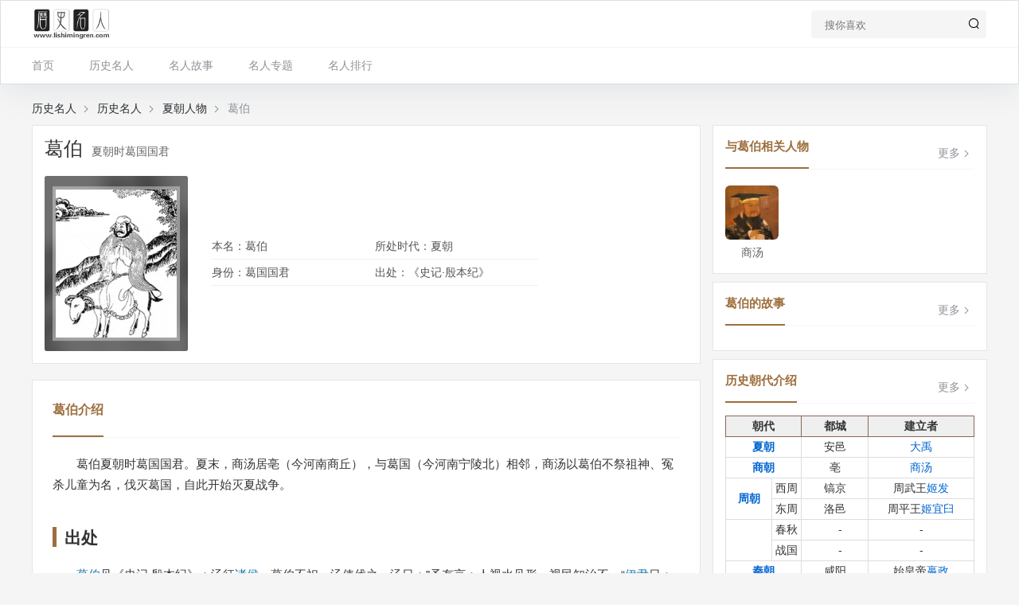

--- FILE ---
content_type: text/html
request_url: https://www.lishimingren.com/all/xiachao/gebo.html
body_size: 8843
content:
<!DOCTYPE html>
<html lang="zh-CN">
	<head>
		<meta charset="UTF-8" />
		<meta name="applicable-device" content="pc">
		<meta http-equiv="X-UA-Compatible" content="IE=edge">
		<meta name="viewport" content="width=device-width, initial-scale=1">
<title>葛国国君葛伯_葛伯简介_夏朝时葛国国君葛伯-历史名人</title>
<meta name="keywords" content="葛伯,葛国国君,葛伯简介,葛伯的资料">
<meta name="description" content="葛伯夏朝时葛国国君。夏末，商汤居亳（今河南商丘），与葛国（今河南宁陵北）相邻，商汤以葛伯不祭祖神、冤杀儿童为名，伐灭葛国，自此开始灭夏战争。">
        <link rel='stylesheet' id='uikit-css'  href='https://www.lishimingren.com/skin/renwu/css/uikit.min.css' type='text/css' media='all' />
<link rel='stylesheet' id='style-css'  href='https://www.lishimingren.com/skin/renwu/css/style.css' type='text/css' media='all' />
<link rel='stylesheet' id='iconfont-css'  href='https://www.lishimingren.com/skin/renwu/css/iconfont.css' type='text/css' media='all' />
<script type='text/javascript' src='https://www.lishimingren.com/skin/renwu/js/jquery.min.js' id='jquery-js'></script>
<script type='text/javascript' src='https://www.lishimingren.com/skin/renwu/js/uikit.min.js' id='uikit-js'></script>
<script type='text/javascript' src='https://www.lishimingren.com/skin/renwu/js/iconfont.js' id='uikit-js'></script>
<script type='text/javascript' src='https://www.lishimingren.com/e/data/js/ajax.js'></script>
<script>
var _hmt = _hmt || [];
(function() {
  var hm = document.createElement("script");
  hm.src = "https://hm.baidu.com/hm.js?92711e19a156172c5e2aa191cb77c27f";
  var s = document.getElementsByTagName("script")[0]; 
  s.parentNode.insertBefore(hm, s);
})();
</script>
<link rel="canonical" href="https://www.lishimingren.com/all/xiachao/gebo.html" />
	</head>
	<body>
		<div id="symao_com">
			<header class="header uk-background-default" uk-sticky>
				<div class="navBar">
					<div class="topNav  uk-container uk-flex uk-flex-middle">
						<a class="logo uk-display-block" href="http://www.lishimingren.com" target="_blank">
							<img src="https://www.lishimingren.com/skin/renwu/picture/logo.png" alt="历史名人"/>
						</a>
                                                <ul class="uk-flex-1 uk-visible@s"></ul>
						<div class="search">
                            <form action="/e/search/index.php" method="post" class="uk-position-relative uk-flex">
                                <input type="text" value="" name="keyboard" id="s" placeholder="搜你喜欢" />
                                <button class="uk-position-center-right"><i class="iconfont icon-sousuo"></i></button>
								<input type="hidden" name="show" value="title,newstext">
			<input type="hidden" name="classid" value="1">
			<input type="hidden" name="tbname" value="news">
                            </form>
						</div>
					</div>
					<div class="nav b-t">
						<ul class="uk-container">
							<li class="current-menu-item"><a href="/" aria-current="page">首页</a></li>

<li><a href="/all/">历史名人</a>
<ul class="sub-menu">
		<li><a href="/all/1_0_0_0.html">上古名人</a></li> <li><a href="/all/2_0_0_0.html">夏朝名人</a></li> <li><a href="/all/3_0_0_0.html">商朝名人</a></li> <li><a href="/all/4_0_0_0.html">周朝名人</a></li> <li><a href="/all/5_0_0_0.html">春秋战国</a></li> <li><a href="/all/6_0_0_0.html">秦朝名人</a></li> <li><a href="/all/7_0_0_0.html">汉朝名人</a></li> <li><a href="/all/8_0_0_0.html">三国名人</a></li> <li><a href="/all/9_0_0_0.html">晋朝名人</a></li> <li><a href="/all/10_0_0_0.html">南北朝代</a></li> <li><a href="/all/11_0_0_0.html">隋朝名人</a></li> <li><a href="/all/12_0_0_0.html">唐朝名人</a></li> <li><a href="/all/13_0_0_0.html">五代十国</a></li> <li><a href="/all/14_0_0_0.html">宋朝名人</a></li> <li><a href="/all/15_0_0_0.html">元朝名人</a></li> <li><a href="/all/16_0_0_0.html">明朝名人</a></li> <li><a href="/all/17_0_0_0.html">清朝名人</a></li> 
 </ul>
</li>
<li><a href="/gushi/">名人故事</a></li>
<li><a href="/special/">名人专题</a></li>
<li><a href="/phb/">名人排行</a></li>
						</ul>
					</div>
				</div>
			</header>
<main class="single">

	<!-- 首页推荐人物 -->
	<section class="uk-container uk-margin-small uk-flex uk-flex-middle uk-margin-top">
	    <div class="crumb uk-text-truncate">
		     <a itemprop="breadcrumb" href="/">历史名人</a> <i class="iconfont icon-arrow-right"></i> <a itemprop="breadcrumb" href="https://www.lishimingren.com/all/">历史名人</a> <i class="iconfont icon-arrow-right"></i> <a itemprop="breadcrumb" href="/all/2_0_0_0.html">夏朝人物</a> <i class="iconfont icon-arrow-right"></i> <span class="current">葛伯</span>		</div>
	</section>
	<section class="uk-container">
		<div class="singleGame uk-grid-small uk-grid" uk-grid>
			<div class="uk-width-1-1 uk-width-1-1@s uk-width-expand@m uk-width-expand@l uk-width-expand@xl">
			    <section class="uk-background-default uk-padding-small">
<h1>葛伯<span> 夏朝时葛国国君</span></h1>
					<header class="singleHead uk-grid-medium uk-grid uk-flex-middle" uk-grid>
<div class="uk-width-1-1 uk-width-1-1@s uk-width-auto@m uk-width-auto@l uk-width-auto@xl">
							<div class="icon b-r-4 uk-cover-container">
				                <img class="bg uk-cover" src="https://img.lishimingren.com/d/file/renwu/xiachao/gebo.gif" alt="葛伯" uk-cover>
				                <i class="uk-overflow-hidden uk-position-center">
				                    <img src="https://img.lishimingren.com/d/file/renwu/xiachao/gebo.gif" alt="葛伯">
				                </i>
				            </div>
						</div>
					
						
						<div class="uk-width-1-1 uk-width-1-1@s uk-width-expand@m uk-width-expand@l uk-width-expand@xl">
							
							<div class="uk-grid-medium uk-grid" uk-grid>
								<div class="layui-col-md9">
<ul class="site-info-list">
                                                        <li>本名：葛伯</li>
                                                        <li>所处时代：夏朝</li>
                                                    
                        
                                                        <li>身份：葛国国君</li>
                                                        <li>出处：《史记·殷本纪》</li>
                                                    </ul></div>
							</div>
						</div>
					</header>
				</section>

				<section class="singleContent uk-background-default uk-margin-top">
					<div class="home-title b-b">
						<span class="uk-text-bold">葛伯介绍</span>
					</div>
				     <p><p>葛伯夏朝时葛国国君。夏末，商汤居亳（今河南商丘），与葛国（今河南宁陵北）相邻，商汤以葛伯不祭祖神、冤杀儿童为名，伐灭葛国，自此开始灭夏战争。</p></p>

					<h2><strong>出处</strong></h2>
<p><a href=https://www.lishimingren.com/all/xiachao/gebo.html target=_blank class=infotextkey>葛伯</a>见《史记.殷本纪》：汤征<a href=https://www.lishimingren.com/all/0_4_0_0.html target=_blank class=infotextkey>诸侯</a>。葛伯不祀。汤使伐之。汤日：&rdquo;予有言：人视水见形，视民知治不。&ldquo;<a href=https://www.lishimingren.com/all/shangchao/yiyin.html target=_blank class=infotextkey>伊尹</a>日：&ldquo;眀哉！言能听，道乃进。郡国子民，为善者皆在王官。免哉免哉！&rdquo;汤日：&rdquo;汝不能敬命，予大罚殛之，无有攸赦。&ldquo;作《汤征》。&nbsp;</p>
<h2><strong>释义</strong></h2>
<p>葛伯 <a href=https://www.lishimingren.com/chaodai/xiachao/ target=_blank class=infotextkey>夏朝</a>时葛国国君。夏末，<a href=https://www.lishimingren.com/all/shangchao/shangtang.html target=_blank class=infotextkey>商汤</a>居亳（今河南商丘），与葛国（今河南宁陵北）相邻，商汤以葛伯不祭祖神、冤杀儿童为名，伐灭葛国，自此开始灭夏战争。</p><div class="single-tags b-t uk-text-truncate">
											</div>
				</section>
<section class="uk-background-default uk-padding-small uk-margin-top">
		<div class="articlepraise bottombd" id="articlepraise">
<div class="tubiao">
<div class="dianzhan">
<a href="JavaScript:makeRequest('https://www.lishimingren.com/e/public/digg?classid=1&id=41&dotop=1&doajax=1&ajaxarea=rate1val','EchoReturnedText','GET','');"><i class="iconfont icon-dianzan"></i>赞 <i id="diggnum" class="addnum getajaxdata"><script src=https://www.lishimingren.com/e/public/ViewClick?classid=1&id=41&down=5></script></i></a>
</div>
<div class="xiajiang c999">
<a href="JavaScript:makeRequest('https://www.lishimingren.com/e/public/digg?classid=1&id=41&dotop=0&doajax=1&ajaxarea=rate2val','EchoReturnedText','GET','');"><i class="iconfont icon-1"></i>踩 <i id="diggdown" class="addnum getajaxdata"><script src=https://www.lishimingren.com/e/public/ViewClick?classid=1&id=41&down=6></script></i></a>
</div>
</div>
</div>
				</section>
<section class="gameGl uk-padding-small uk-background-default uk-margin-top">
	<div class="home-title b-b uk-flex uk-flex-middle">
		<div class="uk-flex-1">
			<span class="uk-text-bold">相关专题</span>
		</div>
		<a class="more uk-text-muted" href="/special/" target="_blank">更多<i class="iconfont icon-arrow-right"></i></a>
	</div>
	<div class="gameGl-list uk-grid-small uk-grid" uk-grid>
 
<div class="uk-width-1-1 uk-width-1-1@s uk-width-1-2@m uk-width-1-2@l uk-width-1-2@xl">
			<div class="uk-grid-collapse uk-grid uk-background-default" uk-grid>
<div class="uk-width-auto">
					<a class="thumb uk-display-block uk-height-1-1 uk-cover-container" href="/diwang/xiachao/" target="_blank">
						<img src="https://img.lishimingren.com/d/file/renwu/diwang/xiachao.jpg" alt="夏朝帝王列表" uk-cover/>
					</a>
				</div>
				<div class="uk-width-expand uk-margin-small-left">
					<a class="uk-display-block uk-text-truncate" href="/diwang/xiachao/" target="_blank">夏朝帝王列表</a>
					<p class="desc uk-text-muted" style="max-height: 42px;overflow: hidden;">夏朝君主于古籍中被称为后、夏后、夏后氏,亦有称之为帝者。自启至桀凡十三代,十六传,历四百七十二年(一说四百三十二年),是为后人所推算。如夏代的开始从夏禹算起，自禹至履癸(桀)，则共十四代、十七王，前后经过了四百余年。...</p>
					</div>
			</div>
		</div>
 
<div class="uk-width-1-1 uk-width-1-1@s uk-width-1-2@m uk-width-1-2@l uk-width-1-2@xl">
			<div class="uk-grid-collapse uk-grid uk-background-default" uk-grid>
<div class="uk-width-auto">
					<a class="thumb uk-display-block uk-height-1-1 uk-cover-container" href="/chaodai/xiachao/" target="_blank">
						<img src="https://img.lishimingren.com/d/file/chaodai/xiachao.jpg" alt="夏朝" uk-cover/>
					</a>
				</div>
				<div class="uk-width-expand uk-margin-small-left">
					<a class="uk-display-block uk-text-truncate" href="/chaodai/xiachao/" target="_blank">夏朝</a>
					<p class="desc uk-text-muted" style="max-height: 42px;overflow: hidden;">按照《史记》等众多古文献记载，夏朝是中国历史上第一个朝代，司马迁的《史记》中有记载，夏朝有万国，所以我们一般认为夏朝是一个部落联盟形式的国家。20世纪末和21世纪初，我国启动了“夏商周断代工程”，最后认定夏代存在470年（即公元前2070年—公元前1600年），历经禹、启、太康、仲康、相、少康、予、槐、芒、泄、不降、扃、廑、孔甲、皋、发、癸（桀）等朝代。...</p>
					</div>
			</div>
		</div>
 
<div class="uk-width-1-1 uk-width-1-1@s uk-width-1-2@m uk-width-1-2@l uk-width-1-2@xl">
			<div class="uk-grid-collapse uk-grid uk-background-default" uk-grid>
<div class="uk-width-auto">
					<a class="thumb uk-display-block uk-height-1-1 uk-cover-container" href="/mingren/henan/" target="_blank">
						<img src="https://img.lishimingren.com/d/file/sheng/henan.jpg" alt="河南历史人物大全" uk-cover/>
					</a>
				</div>
				<div class="uk-width-expand uk-margin-small-left">
					<a class="uk-display-block uk-text-truncate" href="/mingren/henan/" target="_blank">河南历史人物大全</a>
					<p class="desc uk-text-muted" style="max-height: 42px;overflow: hidden;">河南省，简称“豫”，位于中国中部，河南历史悠久，是中华民族和华夏文明的重要发祥地;文化灿烂，人杰地灵、名人辈出，是中国姓氏的重要发源地。...</p>				
				</div>
			</div>
		</div>

			</div>
</section>	
											</div>
			<div class="sidebar uk-width-1-1 uk-width-1-1@s uk-width-auto@m uk-width-auto@l uk-width-auto@xl">
	<div class="theiaStickySidebar">
        <section class="hotGame uk-background-default uk-padding-small">
	
	<div class="home-title b-b uk-flex uk-flex-middle">
		<div class="uk-flex-1">
			<span class="uk-text-bold">与葛伯相关人物</span>
		</div>
		<a class="more uk-text-muted" href="/all/2_0_0_0.html" target="_blank">更多<i class="iconfont icon-arrow-right"></i></a>
	</div>
	<div class="hotGame uk-grid-small uk-grid uk-margin-top" uk-grid>
       <div class="uk-width-1-5 uk-text-center">
        	<a class="icon uk-display-inline-block" href="https://www.lishimingren.com/all/shangchao/shangtang.html" target="_blank">
        		<img src="https://img.lishimingren.com/d/file/renwu/shangchao/shangtang.jpg" alt="商汤" onerror="this.src='/skin/renwu/images/nocover.jpg'" />
        	</a>
        	<a class="uk-display-block uk-text-truncate" href="https://www.lishimingren.com/all/shangchao/shangtang.html" target="_blank">商汤</a>
        </div>   
        	</div>

</section>
<section class="gameCp uk-background-default uk-padding-small uk-margin-small-top">
	<div class="home-title b-b uk-flex uk-flex-middle">
		<div class="uk-flex-1">
			<span class="uk-text-bold">葛伯的故事</span>
		</div>
		<a class="more uk-text-muted" href="/gushi/" target="_blank">更多<i class="iconfont icon-arrow-right"></i></a>
	</div>
	<ul class="gameCp-list b-l">
		
		
			</ul>
</section>
<section class="gameCp uk-background-default uk-padding-small uk-margin-small-top">
	<div class="home-title b-b uk-flex uk-flex-middle">
		<div class="uk-flex-1">
			<span class="uk-text-bold">历史朝代介绍</span>
		</div>
		<a class="more uk-text-muted" href="https://www.lishimingren.com/chaodai/" target="_blank">更多<i class="iconfont icon-arrow-right"></i></a>
	</div>
    <div class="home-chaodai">
<table border="1" bordercolor="#cccccc" cellpadding="2" cellspacing="1" style="text-align: center; margin-top: 15px; ">
	<tbody>
		<tr bgcolor="#efefef">
			<th colspan="3">朝代</th>
			<th>都城</th>
			<th>建立者</th>
		</tr>
		<tr>
			<td colspan="3"><a href="https://www.lishimingren.com/chaodai/xiachao/"><strong>夏朝</strong></a></td>
			<td>安邑</td>
			<td><a href="https://www.lishimingren.com/all/xiachao/xiadayu.html">大禹</a></td>
		</tr>
		<tr>
			<td colspan="3"><a href="https://www.lishimingren.com/chaodai/shangchao/"><strong>商朝</strong></a></td>
			<td>亳</td>
			<td><a href="https://www.lishimingren.com/all/shangchao/shangtang.html">商汤</a></td>
		</tr>
		<tr>
			<td colspan="2" rowspan="2"><a href="https://www.lishimingren.com/chaodai/zhouchao/"><strong>周朝</strong></a></td>
			<td>西周</td>
			<td>镐京</td>
			<td>周武王<a href="https://www.lishimingren.com/all/zhouchao/jifa.html" target="_blank">姬发</a></td>
		</tr>
		<tr>
			<td>东周</td>
			<td>洛邑</td>
			<td>周平王<a href="https://www.lishimingren.com/all/zhouchao/zhoupingwang.html" target="_blank">姬宜臼</a></td>
		</tr>
		<tr>
			<td colspan="2" rowspan="2">&nbsp;</td>
			<td>春秋</td>
			<td>　-</td>
			<td>-</td>
		</tr>
		<tr>
			<td>战国</td>
			<td>　-</td>
			<td>-</td>
		</tr>
		<tr>
			<td colspan="3"><a href="https://www.lishimingren.com/chaodai/qinchao/"><strong>秦朝</strong></a></td>
			<td>咸阳</td>
			<td>始皇帝<a href="https://www.lishimingren.com/all/qinchao/qinshihuang.html" target="_blank">嬴政</a></td>
		</tr>
		<tr>
			<td colspan="3">西楚</td>
			<td>彭城</td>
			<td>西楚霸王<a href="https://www.lishimingren.com/all/qinchao/xiangyu.html" target="_blank">项羽</a></td>
		</tr>
		<tr>
			<td colspan="2" rowspan="4"><a href="https://www.lishimingren.com/chaodai/hanchao/"><strong>汉朝</strong></a></td>
			<td>西汉</td>
			<td>长安</td>
			<td>汉高帝<a href="https://www.lishimingren.com/all/hanchao/liubang.html">刘邦</a></td>
		</tr>
		<tr>
			<td>新</td>
			<td>常安</td>
			<td><a href="https://www.lishimingren.com/all/hanchao/wangmang.html" target="_blank">王莽</a></td>
		</tr>
		<tr>
			<td>玄汉</td>
			<td>宛城<br />洛阳<br />长安</td>
			<td>汉更始帝<a href="https://www.lishimingren.com/all/hanchao/liuxuan.html" target="_blank">刘玄</a></td>
		</tr>
		<tr>
			<td>东汉</td>
			<td>洛阳</td>
			<td>汉光武帝<a href="https://www.lishimingren.com/all/hanchao/liuxiu.html" target="_blank">刘秀</a></td>
		</tr>
		<tr>
			<td colspan="2" rowspan="3"><a href="https://www.lishimingren.com/chaodai/sanguo/"><strong>三国</strong></a></td>
			<td>曹魏</td>
			<td>洛阳</td>
			<td>魏文帝<a href="https://www.lishimingren.com/all/sanguo/caopi.html" target="_blank">曹丕</a></td>
		</tr>
		<tr>
			<td>蜀汉</td>
			<td>成都</td>
			<td>汉昭烈帝<a href="https://www.lishimingren.com/all/sanguo/liubei.html" target="_blank">刘备</a></td>
		</tr>
		<tr>
			<td>东吴</td>
			<td>建业</td>
			<td>吴大帝<a href="https://www.lishimingren.com/all/sanguo/sunquan.html" target="_blank">孙权</a></td>
		</tr>
		<tr>
			<td colspan="2" rowspan="2"><a href="https://www.lishimingren.com/chaodai/jinchao/"><strong>晋朝</strong></a></td>
			<td>西晋</td>
			<td>洛阳</td>
			<td>晋武帝<a href="https://www.lishimingren.com/all/jinchao/simayan.html" target="_blank">司马炎</a></td>
		</tr>
		<tr>
			<td>东晋</td>
			<td>建康</td>
			<td>晋元帝<a href="https://www.lishimingren.com/all/jinchao/simarui.html" target="_blank">司马睿</a></td>
		</tr>
		<tr>
			<td colspan="3"><a href="https://www.lishimingren.com/chaodai/shiliuguo/">五胡十六国</a></td>
			<td>-</td>
			<td>见<a href="https://www.lishimingren.com/diwang/shiliuguo/">五胡十六国表</a></td>
		</tr>
		<tr>
			<td rowspan="10"><a href="https://www.lishimingren.com/chaodai/nanbeichao/"><strong>南<br />北<br />朝</strong></a></td>
			<td rowspan="4">南朝</td>
			<td>刘宋</td>
			<td>建康</td>
			<td>宋武帝<a href="https://www.lishimingren.com/all/nanbeichao/liuyu.html" target="_blank">刘裕</a></td>
		</tr>
		<tr>
			<td>萧齐</td>
			<td>建康</td>
			<td>齐高帝<a href="https://www.lishimingren.com/all/nanbeichao/xiaodaocheng.html" target="_blank">萧道成</a></td>
		</tr>
		<tr>
			<td>萧梁</td>
			<td>建康</td>
			<td>梁武帝<a href="https://www.lishimingren.com/all/nanbeichao/xiaoyan.html" target="_blank">萧衍</a></td>
		</tr>
		<tr>
			<td>南陈</td>
			<td>建康</td>
			<td>陈武帝<a href="https://www.lishimingren.com/all/nanbeichao/chenbaxian.html" target="_blank">陈霸先</a></td>
		</tr>
		<tr>
			<td rowspan="6">北朝</td>
			<td rowspan="2">北魏</td>
			<td>平城</td>
			<td>魏道武帝<a href="https://www.lishimingren.com/all/nanbeichao/tuobagui.html" target="_blank">拓跋珪</a></td>
		</tr>
		<tr>
			<td>洛阳</td>
			<td>魏孝文帝<a href="https://www.lishimingren.com/all/nanbeichao/tuobahong.html" target="_blank">拓跋宏</a></td>
		</tr>
		<tr>
			<td>东魏</td>
			<td>邺</td>
			<td>魏孝静帝<a href="https://www.lishimingren.com/all/nanbeichao/yuanshanjian.html">元善见</a></td>
		</tr>
		<tr>
			<td>西魏</td>
			<td>长安</td>
			<td>魏文帝<a href="https://www.lishimingren.com/all/nanbeichao/yuanbaoju.html" target="_blank">元宝炬</a></td>
		</tr>
		<tr>
			<td>北齐</td>
			<td>邺</td>
			<td>齐文宣帝<a href="https://www.lishimingren.com/all/nanbeichao/gaoyang.html" target="_blank">高洋</a></td>
		</tr>
		<tr>
			<td>北周</td>
			<td>长安</td>
			<td>周孝闵帝<a href="https://www.lishimingren.com/all/nanbeichao/yuwenjue.html">宇文觉</a></td>
		</tr>
		<tr>
			<td colspan="3"><a href="https://www.lishimingren.com/chaodai/suichao/"><strong>隋朝</strong></a></td>
			<td>大兴</td>
			<td>隋文帝<a href="https://www.lishimingren.com/all/suichao/yangjian.html" target="_blank">杨坚</a></td>
		</tr>
		<tr>
			<td colspan="3"><a href="https://www.lishimingren.com/chaodai/tangchao/"><strong>唐朝</strong></a></td>
			<td>长安</td>
			<td>唐高祖<a href="https://www.lishimingren.com/all/tangchao/liyuan.html" target="_blank">李渊</a></td>
		</tr>
		<tr>
			<td colspan="2" rowspan="6"><a href="https://www.lishimingren.com/chaodai/wudaishiguo/"><strong>五代<br />十国</strong></a></td>
			<td>后梁</td>
			<td>开封</td>
			<td>后梁太祖<a href="https://www.lishimingren.com/all/wudaishiguo/zhuwen.html">朱温</a></td>
		</tr>
		<tr>
			<td>后唐</td>
			<td>洛阳</td>
			<td>后唐庄宗<a href="https://www.lishimingren.com/all/wudaishiguo/licunxu.html" target="_blank">李存勖</a></td>
		</tr>
		<tr>
			<td>后晋</td>
			<td>开封</td>
			<td>后晋高祖<a href="https://www.lishimingren.com/all/wudaishiguo/shijingtang.html" target="_blank">石敬瑭</a></td>
		</tr>
		<tr>
			<td>后汉</td>
			<td>开封</td>
			<td>后汉高祖<a href="https://www.lishimingren.com/all/wudaishiguo/liuhao.html">刘暠</a></td>
		</tr>
		<tr>
			<td>后周</td>
			<td>开封</td>
			<td>后周太祖<a href="https://www.lishimingren.com/all/wudaishiguo/guowei.html" target="_blank">郭威</a></td>
		</tr>
		<tr>
			<td>十国</td>
			<td>-</td>
			<td>见<a href="https://www.lishimingren.com/diwang/wudaishiguo/">五代十国表</a></td>
		</tr>
		<tr>
			<td colspan="2" rowspan="2"><a href="https://www.lishimingren.com/chaodai/songchao/"><strong>宋朝</strong></a></td>
			<td>北宋</td>
			<td>开封</td>
			<td>宋太祖<a href="https://www.lishimingren.com/all/songchao/songtaizu.html" target="_blank">赵匡胤</a></td>
		</tr>
		<tr>
			<td>南宋</td>
			<td>临安</td>
			<td>宋高宗<a href="https://www.lishimingren.com/all/songchao/zhaogou.html" target="_blank">赵构</a></td>
		</tr>
		<tr>
			<td colspan="3">契丹<br /><a href="https://www.lishimingren.com/chaodai/liaochao/"><strong>辽朝</strong></a><br />西辽</td>
			<td>上京<br />汴京<br />虎思斡耳朵</td>
			<td>辽太祖<a href="https://www.lishimingren.com/all/liaochao/yelvabaoji.html" target="_blank">耶律阿保机</a><br />辽太宗<a href="https://www.lishimingren.com/all/liaochao/yelvdeguang.html" target="_blank">耶律德光</a><br />辽德宗<a href="https://www.lishimingren.com/all/liaochao/yelvdashi.html">耶律大石</a></td>
		</tr>
		<tr>
			<td colspan="3"><a href="https://www.lishimingren.com/chaodai/daliguo/">大理国</a></td>
			<td>太和城</td>
			<td>大理太祖<a href="https://www.lishimingren.com/all/wudaishiguo/duansiping.html" target="_blank">段思平</a></td>
		</tr>
		<tr>
			<td colspan="3"><a href="https://www.lishimingren.com/chaodai/xixia/">西夏</a></td>
			<td>兴庆府</td>
			<td>夏景宗<a href="https://www.lishimingren.com/all/songchao/liyuanhao.html" target="_blank">李元昊</a></td>
		</tr>
		<tr>
			<td colspan="3" rowspan="3"><a href="https://www.lishimingren.com/chaodai/jinguo/">金朝</a></td>
			<td>会宁</td>
			<td>金太祖<a href="https://www.lishimingren.com/all/songchao/wanyanaguda.html">完颜阿骨打</a></td>
		</tr>
		<tr>
			<td>中都</td>
			<td>海陵王<a href="https://www.lishimingren.com/all/jinguo/wanyanliang.html">完颜亮</a></td>
		</tr>
		<tr>
			<td>开封</td>
			<td>金宣宗<a href="https://www.lishimingren.com/all/jinguo/wanyanxun.html">完颜珣</a></td>
		</tr>
		<tr>
			<td colspan="3"><a href="https://www.lishimingren.com/chaodai/yuanchao/"><strong>元朝</strong></a></td>
			<td>大都</td>
			<td><a href="https://www.lishimingren.com/all/yuanchao/chengjisihan.html" target="_blank">铁木真</a><br />元世祖<a href="https://www.lishimingren.com/all/yuanchao/hubilie.html" target="_blank">忽必烈</a></td>
		</tr>
		<tr>
			<td colspan="3"><a href="https://www.lishimingren.com/chaodai/mingchao/"><strong>明朝</strong></a></td>
			<td>北京</td>
			<td>明太祖<a href="https://www.lishimingren.com/all/mingchao/zhuyuanzhang.html" target="_blank">朱元璋</a></td>
		</tr>
		<tr>
			<td colspan="3"><a href="https://www.lishimingren.com/chaodai/qingchao/"><strong>清朝</strong></a></td>
			<td>盛京<br />北京</td>
			<td>清太祖<a href="https://www.lishimingren.com/all/qingchao/nuerhachi.html" target="_blank">努尔哈赤</a><br />清太宗<a href="https://www.lishimingren.com/all/qingchao/huangtaiji.html" target="_blank">皇太极</a></td>
		</tr>
	</tbody>
</table>
</div>	
</section>
<!-- 侧边热门排行 --><section class="rank">
	<div class="uk-background-default uk-padding-small uk-margin-small-top">
		<div class="home-title b-b uk-flex uk-flex-middle">
			<div class="uk-flex-1">
				<span class="uk-text-bold">同时代人物</span>
			</div>
			<a class="more uk-text-muted" href="/all/2_0_0_0.html" target="_blank">更多<i class="iconfont icon-arrow-right"></i></a>
		</div>
		<ul  class="phb">	    			
		<li>
				<div class="card uk-grid-collapse uk-grid uk-flex uk-flex-middle" uk-grid>
					<div class="uk-width-auto">
						<span class="num uk-margin-small-right">1</span>
					</div>
					<div class="uk-width-expand">
						<div class="uk-flex uk-flex-middle">
							<a class="icon uk-display-block" href="https://www.lishimingren.com/all/xiachao/sixie.html" target="_blank">
								<img src="https://img.lishimingren.com/d/file/renwu/xiachao/sixie.jpg" alt="姒泄"/>
							</a>
							<div class="info uk-margin-left uk-flex-1">
								<a class="uk-display-block uk-text-truncate" href="https://www.lishimingren.com/all/xiachao/sixie.html" target="_blank">姒泄</a>
								<div class="info uk-display-block uk-text-muted yjh">
									<span class="uk-margin-small-right">夏朝第十位君主</span>
								</div>
							</div>
						</div>
					</div>
					<div class="down uk-width-auto">
						<a href="https://www.lishimingren.com/all/xiachao/sixie.html" target="_blank">人物介绍</a>
					</div>
				</div>
				<div class="list uk-flex uk-flex-middle">
					<span class="num uk-margin-small-right">1</span>
					<a class="uk-flex-1 uk-text-truncate" href="https://www.lishimingren.com/all/xiachao/sixie.html" target="_blank">姒泄</a>
					<span class="uk-text-muted"><b class="uk-text-primary">283</b>热度</span>
				</div>
			</li>
		<li>
				<div class="card uk-grid-collapse uk-grid uk-flex uk-flex-middle" uk-grid>
					<div class="uk-width-auto">
						<span class="num uk-margin-small-right">2</span>
					</div>
					<div class="uk-width-expand">
						<div class="uk-flex uk-flex-middle">
							<a class="icon uk-display-block" href="https://www.lishimingren.com/all/xiachao/dukang.html" target="_blank">
								<img src="https://img.lishimingren.com/d/file/renwu/shanggu/dukang.jpg" alt="杜康"/>
							</a>
							<div class="info uk-margin-left uk-flex-1">
								<a class="uk-display-block uk-text-truncate" href="https://www.lishimingren.com/all/xiachao/dukang.html" target="_blank">杜康</a>
								<div class="info uk-display-block uk-text-muted yjh">
									<span class="uk-margin-small-right">酿酒始祖</span>
								</div>
							</div>
						</div>
					</div>
					<div class="down uk-width-auto">
						<a href="https://www.lishimingren.com/all/xiachao/dukang.html" target="_blank">人物介绍</a>
					</div>
				</div>
				<div class="list uk-flex uk-flex-middle">
					<span class="num uk-margin-small-right">2</span>
					<a class="uk-flex-1 uk-text-truncate" href="https://www.lishimingren.com/all/xiachao/dukang.html" target="_blank">杜康</a>
					<span class="uk-text-muted"><b class="uk-text-primary">554</b>热度</span>
				</div>
			</li>
		<li>
				<div class="card uk-grid-collapse uk-grid uk-flex uk-flex-middle" uk-grid>
					<div class="uk-width-auto">
						<span class="num uk-margin-small-right">3</span>
					</div>
					<div class="uk-width-expand">
						<div class="uk-flex uk-flex-middle">
							<a class="icon uk-display-block" href="https://www.lishimingren.com/all/xiachao/hanzhuo.html" target="_blank">
								<img src="https://img.lishimingren.com/d/file/renwu/xiachao/hanzhuo.jpg" alt="寒浞"/>
							</a>
							<div class="info uk-margin-left uk-flex-1">
								<a class="uk-display-block uk-text-truncate" href="https://www.lishimingren.com/all/xiachao/hanzhuo.html" target="_blank">寒浞</a>
								<div class="info uk-display-block uk-text-muted yjh">
									<span class="uk-margin-small-right">夏朝异姓君主</span>
								</div>
							</div>
						</div>
					</div>
					<div class="down uk-width-auto">
						<a href="https://www.lishimingren.com/all/xiachao/hanzhuo.html" target="_blank">人物介绍</a>
					</div>
				</div>
				<div class="list uk-flex uk-flex-middle">
					<span class="num uk-margin-small-right">3</span>
					<a class="uk-flex-1 uk-text-truncate" href="https://www.lishimingren.com/all/xiachao/hanzhuo.html" target="_blank">寒浞</a>
					<span class="uk-text-muted"><b class="uk-text-primary">581</b>热度</span>
				</div>
			</li>
		<li>
				<div class="card uk-grid-collapse uk-grid uk-flex uk-flex-middle" uk-grid>
					<div class="uk-width-auto">
						<span class="num uk-margin-small-right">4</span>
					</div>
					<div class="uk-width-expand">
						<div class="uk-flex uk-flex-middle">
							<a class="icon uk-display-block" href="https://www.lishimingren.com/all/xiachao/xiajie.html" target="_blank">
								<img src="https://img.lishimingren.com/d/file/renwu/xiachao/xiajie.jpg" alt="夏桀"/>
							</a>
							<div class="info uk-margin-left uk-flex-1">
								<a class="uk-display-block uk-text-truncate" href="https://www.lishimingren.com/all/xiachao/xiajie.html" target="_blank">夏桀</a>
								<div class="info uk-display-block uk-text-muted yjh">
									<span class="uk-margin-small-right">夏朝最后一位君主</span>
								</div>
							</div>
						</div>
					</div>
					<div class="down uk-width-auto">
						<a href="https://www.lishimingren.com/all/xiachao/xiajie.html" target="_blank">人物介绍</a>
					</div>
				</div>
				<div class="list uk-flex uk-flex-middle">
					<span class="num uk-margin-small-right">4</span>
					<a class="uk-flex-1 uk-text-truncate" href="https://www.lishimingren.com/all/xiachao/xiajie.html" target="_blank">夏桀</a>
					<span class="uk-text-muted"><b class="uk-text-primary">1109</b>热度</span>
				</div>
			</li>
		<li>
				<div class="card uk-grid-collapse uk-grid uk-flex uk-flex-middle" uk-grid>
					<div class="uk-width-auto">
						<span class="num uk-margin-small-right">5</span>
					</div>
					<div class="uk-width-expand">
						<div class="uk-flex uk-flex-middle">
							<a class="icon uk-display-block" href="https://www.lishimingren.com/all/xiachao/sibujiang.html" target="_blank">
								<img src="https://img.lishimingren.com/d/file/renwu/xiachao/sibujiang.gif" alt="姒不降"/>
							</a>
							<div class="info uk-margin-left uk-flex-1">
								<a class="uk-display-block uk-text-truncate" href="https://www.lishimingren.com/all/xiachao/sibujiang.html" target="_blank">姒不降</a>
								<div class="info uk-display-block uk-text-muted yjh">
									<span class="uk-margin-small-right">夏朝在位时间最长的君主</span>
								</div>
							</div>
						</div>
					</div>
					<div class="down uk-width-auto">
						<a href="https://www.lishimingren.com/all/xiachao/sibujiang.html" target="_blank">人物介绍</a>
					</div>
				</div>
				<div class="list uk-flex uk-flex-middle">
					<span class="num uk-margin-small-right">5</span>
					<a class="uk-flex-1 uk-text-truncate" href="https://www.lishimingren.com/all/xiachao/sibujiang.html" target="_blank">姒不降</a>
					<span class="uk-text-muted"><b class="uk-text-primary">360</b>热度</span>
				</div>
			</li>
		<li>
				<div class="card uk-grid-collapse uk-grid uk-flex uk-flex-middle" uk-grid>
					<div class="uk-width-auto">
						<span class="num uk-margin-small-right">6</span>
					</div>
					<div class="uk-width-expand">
						<div class="uk-flex uk-flex-middle">
							<a class="icon uk-display-block" href="https://www.lishimingren.com/all/xiachao/sishaokang.html" target="_blank">
								<img src="https://img.lishimingren.com/d/file/renwu/xiachao/sishaokang.jpg" alt="姒少康"/>
							</a>
							<div class="info uk-margin-left uk-flex-1">
								<a class="uk-display-block uk-text-truncate" href="https://www.lishimingren.com/all/xiachao/sishaokang.html" target="_blank">姒少康</a>
								<div class="info uk-display-block uk-text-muted yjh">
									<span class="uk-margin-small-right">夏朝第六任君王</span>
								</div>
							</div>
						</div>
					</div>
					<div class="down uk-width-auto">
						<a href="https://www.lishimingren.com/all/xiachao/sishaokang.html" target="_blank">人物介绍</a>
					</div>
				</div>
				<div class="list uk-flex uk-flex-middle">
					<span class="num uk-margin-small-right">6</span>
					<a class="uk-flex-1 uk-text-truncate" href="https://www.lishimingren.com/all/xiachao/sishaokang.html" target="_blank">姒少康</a>
					<span class="uk-text-muted"><b class="uk-text-primary">291</b>热度</span>
				</div>
			</li>
		<li>
				<div class="card uk-grid-collapse uk-grid uk-flex uk-flex-middle" uk-grid>
					<div class="uk-width-auto">
						<span class="num uk-margin-small-right">7</span>
					</div>
					<div class="uk-width-expand">
						<div class="uk-flex uk-flex-middle">
							<a class="icon uk-display-block" href="https://www.lishimingren.com/all/xiachao/moxi.html" target="_blank">
								<img src="https://img.lishimingren.com/d/file/renwu/xiachao/moxi.jpg" alt="妺喜"/>
							</a>
							<div class="info uk-margin-left uk-flex-1">
								<a class="uk-display-block uk-text-truncate" href="https://www.lishimingren.com/all/xiachao/moxi.html" target="_blank">妺喜</a>
								<div class="info uk-display-block uk-text-muted yjh">
									<span class="uk-margin-small-right">第一个亡国的王后</span>
								</div>
							</div>
						</div>
					</div>
					<div class="down uk-width-auto">
						<a href="https://www.lishimingren.com/all/xiachao/moxi.html" target="_blank">人物介绍</a>
					</div>
				</div>
				<div class="list uk-flex uk-flex-middle">
					<span class="num uk-margin-small-right">7</span>
					<a class="uk-flex-1 uk-text-truncate" href="https://www.lishimingren.com/all/xiachao/moxi.html" target="_blank">妺喜</a>
					<span class="uk-text-muted"><b class="uk-text-primary">528</b>热度</span>
				</div>
			</li>
		<li>
				<div class="card uk-grid-collapse uk-grid uk-flex uk-flex-middle" uk-grid>
					<div class="uk-width-auto">
						<span class="num uk-margin-small-right">8</span>
					</div>
					<div class="uk-width-expand">
						<div class="uk-flex uk-flex-middle">
							<a class="icon uk-display-block" href="https://www.lishimingren.com/all/xiachao/wuguan.html" target="_blank">
								<img src="https://img.lishimingren.com/d/file/renwu/xiachao/wuguan.jpg" alt="武观"/>
							</a>
							<div class="info uk-margin-left uk-flex-1">
								<a class="uk-display-block uk-text-truncate" href="https://www.lishimingren.com/all/xiachao/wuguan.html" target="_blank">武观</a>
								<div class="info uk-display-block uk-text-muted yjh">
									<span class="uk-margin-small-right">夏启的第五子</span>
								</div>
							</div>
						</div>
					</div>
					<div class="down uk-width-auto">
						<a href="https://www.lishimingren.com/all/xiachao/wuguan.html" target="_blank">人物介绍</a>
					</div>
				</div>
				<div class="list uk-flex uk-flex-middle">
					<span class="num uk-margin-small-right">8</span>
					<a class="uk-flex-1 uk-text-truncate" href="https://www.lishimingren.com/all/xiachao/wuguan.html" target="_blank">武观</a>
					<span class="uk-text-muted"><b class="uk-text-primary">246</b>热度</span>
				</div>
			</li>
		<li>
				<div class="card uk-grid-collapse uk-grid uk-flex uk-flex-middle" uk-grid>
					<div class="uk-width-auto">
						<span class="num uk-margin-small-right">9</span>
					</div>
					<div class="uk-width-expand">
						<div class="uk-flex uk-flex-middle">
							<a class="icon uk-display-block" href="https://www.lishimingren.com/all/xiachao/simang.html" target="_blank">
								<img src="https://img.lishimingren.com/d/file/renwu/xiachao/simang.jpg" alt="姒芒"/>
							</a>
							<div class="info uk-margin-left uk-flex-1">
								<a class="uk-display-block uk-text-truncate" href="https://www.lishimingren.com/all/xiachao/simang.html" target="_blank">姒芒</a>
								<div class="info uk-display-block uk-text-muted yjh">
									<span class="uk-margin-small-right">夏朝第九位君主</span>
								</div>
							</div>
						</div>
					</div>
					<div class="down uk-width-auto">
						<a href="https://www.lishimingren.com/all/xiachao/simang.html" target="_blank">人物介绍</a>
					</div>
				</div>
				<div class="list uk-flex uk-flex-middle">
					<span class="num uk-margin-small-right">9</span>
					<a class="uk-flex-1 uk-text-truncate" href="https://www.lishimingren.com/all/xiachao/simang.html" target="_blank">姒芒</a>
					<span class="uk-text-muted"><b class="uk-text-primary">489</b>热度</span>
				</div>
			</li>
		<li>
				<div class="card uk-grid-collapse uk-grid uk-flex uk-flex-middle" uk-grid>
					<div class="uk-width-auto">
						<span class="num uk-margin-small-right">10</span>
					</div>
					<div class="uk-width-expand">
						<div class="uk-flex uk-flex-middle">
							<a class="icon uk-display-block" href="https://www.lishimingren.com/all/xiachao/dalian.html" target="_blank">
								<img src="https://img.lishimingren.com/d/file/renwu/xiachao/dalian.jpg" alt="大廉"/>
							</a>
							<div class="info uk-margin-left uk-flex-1">
								<a class="uk-display-block uk-text-truncate" href="https://www.lishimingren.com/all/xiachao/dalian.html" target="_blank">大廉</a>
								<div class="info uk-display-block uk-text-muted yjh">
									<span class="uk-margin-small-right">廉姓始祖</span>
								</div>
							</div>
						</div>
					</div>
					<div class="down uk-width-auto">
						<a href="https://www.lishimingren.com/all/xiachao/dalian.html" target="_blank">人物介绍</a>
					</div>
				</div>
				<div class="list uk-flex uk-flex-middle">
					<span class="num uk-margin-small-right">10</span>
					<a class="uk-flex-1 uk-text-truncate" href="https://www.lishimingren.com/all/xiachao/dalian.html" target="_blank">大廉</a>
					<span class="uk-text-muted"><b class="uk-text-primary">274</b>热度</span>
				</div>
			</li>
					</ul>
	</div>
</section>
<!-- 侧边人物排行 -->	</div>
</div>		</div>
	</section>
</main>       <footer class="footer uk-background-default uk-padding">
				<div class="uk-container">
					<div class="footWidget uk-grid-small" uk-grid>
						<div class="uk-width-1-4 uk-visible@s">
							<h3 class="b-b">
								<span>历史名人</span>
							</h3>
							<div>
								<a class="foot-logo uk-display-block" href="http://www.lishimingren.com" target="_blank">
									<img src="https://www.lishimingren.com/skin/renwu/picture/logo.png" alt="历史名人" />
								</a>
							</div>
						</div>
						<div class="uk-width-1-4 uk-visible@s">
							<h3 class="b-b">
								<span>快捷链接</span>
							</h3>
							<ul class="uk-grid-collapse" uk-grid>
							    								<li class="uk-width-1-3"><a href="/all/" target="_blank">历史名人</a></li>
																<li class="uk-width-1-3"><a href="/gushi/" target="_blank">名人故事</a></li>
																<li class="uk-width-1-3"><a href="/diwang/" target="_blank">历代帝王</a></li>
																<li class="uk-width-1-3"><a href="/chaodai/" target="_blank">历史朝代</a></li>
																<li class="uk-width-1-3"><a href="/special/" target="_blank">名人专题</a></li>
																<li class="uk-width-1-3"><a href="/phb/" target="_blank">名人排行</a></li>
															</ul>
						</div>
						<div class="uk-width-1-1 uk-width-1-1@s uk-width-1-2@m uk-width-1-4@l uk-width-1-4@xl">
							<h3 class="b-b">
								<span>支持与服务</span>
							</h3>
							<ul class="uk-grid-collapse" uk-grid>
							    								<li class="uk-width-1-3"><a href="/a/about.html" target="_blank">关于我们</a></li>
																<li class="uk-width-1-3"><a href="/a/copyright.html" target="_blank">免责声明</a></li>
																<li class="uk-width-1-3"><a href="/a/db.html" target="_blank">商务洽谈</a></li>
																<li class="uk-width-1-3"><a href="/a/link.html" target="_blank">友情链接</a></li>
																<li class="uk-width-1-3"><a href="/tags.html" target="_blank">标签大全</a></li>
																
															</ul>
						</div>
						<div class="uk-width-1-4 uk-visible@s">
							<h3 class="b-b">
								<span>关注历史名人</span>
							</h3>大江东去，浪淘尽，千古风流人物。本站专注历史名人介绍，为大家提供各种历史名人资料以及人物故事，喜欢请收藏。
						</div>
					</div>
										<div class="footCop uk-flex uk-margin-top uk-padding-small uk-background-muted">
						<div class="uk-flex-1 uk-text-muted uk-text-left">
							<span class="uk-margin-right">Copyright 2015-<script>document.write((new Date()).getFullYear())</script> <a href="http://www.lishimingren.com" target="_blank">历史名人</a></span>
							
						</div>
						本站资料均来源互联网收集整理，作品版权归作者所有，如果侵犯了您的版权，请发邮件给我们
						<div class="uk-flex-1 uk-text-right uk-text-muted">
														<span><a href="https://beian.miit.gov.cn/" target="_blank" rel="nofollow">皖ICP备2023023187号-1</a></span>													</div>
					</div>
				</div>
				<script type='text/javascript' src='https://www.lishimingren.com/skin/renwu/js/index.js' id='index-js'></script>
<script type='text/javascript' src='https://www.lishimingren.com/skin/renwu/js/theia-sticky-sidebar.min.js' id='sticky-js'></script>

			</footer>
<div style="display:none;"><script src="https://www.lishimingren.com/e/public/ViewClick?classid=1&id=41&addclick=1"></script></div> 
		</div>
	</body>
</html>

--- FILE ---
content_type: text/html; charset=utf-8
request_url: https://www.lishimingren.com/e/public/ViewClick?classid=1&id=41&down=6
body_size: -42
content:
document.write('36');

--- FILE ---
content_type: text/html; charset=utf-8
request_url: https://www.lishimingren.com/e/public/ViewClick?classid=1&id=41&addclick=1
body_size: -41
content:
document.write('324');

--- FILE ---
content_type: text/css
request_url: https://www.lishimingren.com/skin/renwu/css/style.css
body_size: 9840
content:


:root {
	--pm-c: #7c4400;
	--bg-c: #f5f5f5;
	--br-c:#f5f5f5;
}
body,html {
	background: #f5f5f5;
}
/*
a,a:hover {
	font-size: 14px;
	transition: all .3s
    } 
*/
i, em {
    font-style: normal;
}
.b-a {
	border: 1px solid var(--br-c);
}
.b-b {
	border-bottom: 1px solid var(--br-c);
}
.b-t {
	border-top: 1px solid var(--br-c);
}
.b-l {
	border-left: 1px solid var(--br-c);
}
.b-r {
	border-right: 1px solid var(--br-c);
}


/*
* 导航条效果
*/
#symao_com header {
	transition: all .3s
}
#symao_com .top-active {
	transform: translateY(-60px);
}
#symao_com .index {
	padding-top: 20px;
}

.siteBg {
	background-color: #f2f2f2;
	background-size: 100%;
	background-attachment: fixed;
    backface-visibility: hidden;
}
main {
    padding-bottom: 40px;
}
/*
* 导航条
*/
.navBar {
	position: relative;
	z-index: 10;
	box-shadow: 0px 5px 40px 0px rgba(17,58,93,.1);
}
.navBar .topNav {
	height: 58px;
}
.navBar .topNav ul {
	margin: 0;
	padding: 0;	
}
.navBar .topNav ul li {
	display: inline-block;
	margin-left: 30px;
}
.navBar .topNav ul li a {
	font-size: 15px;
}
.navBar .topNav ul li a:hover {
	color: #9D6F3E;
}
.navBar .topNav .logo {
	height: 38px;
}
.navBar .topNav .logo img {
	height: 100%;
}
.navBar .nav {
	height: 45px;
}
.navBar .nav>ul {
	padding: 0;
	position: relative;
}
.navBar .nav>ul>li {
	display: inline-block;
	margin-right: 40px;
}
.navBar .nav>ul>li>a {
	color: #909399;
	padding: 12px 0;
	display: block;
}
.navBar .nav>ul>li>a:hover {
	color: #9D6F3E;
}
.navBar .nav>ul .sub-menu {
	display: none;
	opacity: 0;
	flex-wrap: wrap;
	position: absolute;
	left: 0;
	background: #fff;
	width: 100%;
	list-style: none;
	padding: 15px;
	border-radius: 4px;
	border-top: 1px solid var(--br-c);
}
.navBar .nav>ul>li:hover .sub-menu {
	display: flex;
	opacity: 1;
}
.navBar .nav>ul .sub-menu li {
	position: relative;
	width: 10%;
}
.navBar .nav>ul .sub-menu li a {
	color: #909399;
	padding: 8px 15px;
	display: flex;
	border-right: 1px solid var(--br-c)
}
.navBar .nav>ul .sub-menu li a:hover {
	color: #9D6F3E;
}
.navBar .nav>ul .sub-menu li:nth-child(10n) a {
	border: 0;
}
/*
* 搜索
*/
.search {
	min-width: 220px;

}
.search form {
	background: var(--bg-c);
	height: 35px;
	border-radius: 4px;
}
.search input {
	height: 100%;
	border: 0;
	background: transparent;
	text-indent: 15px;
}
.search input:focus {
	outline: none;
	border: 0;
	background: transparent;
}
.search button {
	outline: none;
	border: 0;
	background: transparent;
	cursor: pointer;
}

/*
* 首页推荐
*/
.recom {
	padding: 0 0 20px 0;
	border-top: 4px solid #9D6F3E;
}
.recom .recomGame {}
.recom .recomGame ul {
	padding: 0;
	margin: 0 8px;
	list-style: none;
	overflow: hidden;
}
.recom .recomGame ul li {
	width: 8.3%;
	float: left;
}
.recom .recomGame ul li .item {}
.recom .recomGame ul li .item .icon {
	width: 70px;
	height: 70px;
	border-radius: 100px;
	overflow: hidden;
	padding: 0;
	border: solid 2px #FFF;
box-shadow: 0 2px 1px #E5E5E5;

}
.recom .recomGame ul li a {
	font-size: 14px;
	padding: 0 10px;
}
.recom .recomGame ul li:hover a {
	color: #9D6F3E;
}
.recom .recomCat {
	background: #F7F8FC;
	margin-bottom: 0!important;
}
.recom .recomCat ul {
	padding: 0;
	padding-bottom: 10px;
	margin: 0;
	margin-bottom: 10px;
	border-bottom: 1px dashed #eaecef
}
.recom .recomCat ul:last-child {
	margin-bottom: 0;
	padding: 0;
	border: 0!important;
}
.recom .recomCat ul:nth-child(2) strong {
	color: #7c4400;
}
.recom .recomCat ul:nth-child(3) strong {
	color: #7c4400;
}
.recom .recomCat ul .current-cat a {
    color: #9D6F3E;
    font-weight: bold;
}
.recom .recomCat ul li {
	display: inline-block;
	font-size: 15px;
}
.recom .recomCat ul li a {
	margin-left: 20px;
	font-size: 13px;
}
.recom .recomCat ul li a:hover {
	color:#9D6F3E;
}
.recom .recomCat ul li strong {
	color:#7c4400;
}


.slide {}
.slide .uk-slideshow-items {
	height: 235px!important;
}
.slide .uk-slideshow-nav {
	margin: 0;
	padding: 10px 0;
}
.slide .uk-slideshow-nav li {
	display: inline-block;
	padding-left: 0;
}
.slide .uk-slideshow-nav li a {
	display: block;
	margin: 0 2px;
	height: 7px;
	width: 7px;
	border-radius: 50%;
	background: #fff;
	border: 0;
}
.slide .uk-slideshow-nav {
	height: auto;
}
.slide .uk-slideshow-nav .uk-active {}
.slide .uk-slideshow-nav .uk-active a {
	border-radius: 20px;
	width: 20px;
	background: #9D6F3E;
	transition: all .3s;
}
.slide .thumb {
	margin-left: -10px;
}
.slide .thumb>div {
	padding-left: 10px;
}
.slide .thumb a {
	height: 126px;
}
.slide .thumb .cover {
	background: linear-gradient(to top, rgba(0, 0, 0, 0.8) 0, transparent 100%);
}
.slide .thumb .cover p {
	margin: 10px;
	color: #fff;
}

/*
* 首页标题
*/
.home-bh {padding:15px 15px 0;}
.home-title {}
.home-title span {
	font-size: 15px;
	display: inline-block;
	padding-bottom: 15px;
	color: #9D6F3E;
	border-bottom: 2px solid #9D6F3E;
}
.home-title .moer {}

/*
* 首页热门资讯
*/
.hotNews {}
.hotNews h3 {
	padding: 10px;
	margin: 15px 0;
}
.hotNews h3>a {
	font-size: 15px;
	color: #303133;
	font-weight: bold;
	margin-bottom: 8px;
}
.hotNews h3>a:hover {
	color: #9D6F3E;
}
.hotNews h3>p {
	margin: 0;
	font-size: 13px;
	letter-spacing: .5px;
	overflow:hidden; 
}
.hotNews ul {
	list-style: none;
	padding: 0;
	margin: 0;
}
.hotNews ul li {
	margin-bottom: 12px;
}
.hotNews ul li:last-child {
	margin-bottom: 0;
}
.hotNews ul li:hover a {
	color: #9D6F3E;
}
.hotNews ul li  span {
	margin-right: 1px;
}

/*
* 首页热门人物
*/
.hotrenwu {margin-top: 10px;margin-bottom: 6px;}
.hotGame ul {
	list-style: none;
	padding: 0;
	margin: 0;
}
.hotGame ul li {
    margin-bottom: 12px;
}
.hotGame ul li:last-child {
    margin-bottom: 0;
}
.hotGame .icon {
	border-radius: 6px;
	overflow: hidden;
}
.hotGame .icon img{
	width: 68px;
	height: 68px;

overflow: hidden;
}
.hotGame .down {
	font-size: 14px;
	width: 68px;
}

/*
* 首页人物switcher列表
*/
.game {}
.game .switcher {}
.switcher .uk-subnav {
	margin-left: 0;
	margin-top: 20px;
	margin-bottom: 0px;
}
.switcher .uk-subnav li {
	padding: 0;
	margin-right: 16px;
}
.switcher .uk-subnav span {
	cursor: pointer;
	font-size: 12px;
	border: 2px solid var(--br-c);
	padding: 3px 8px;
	border-radius: 20px;
}
.switcher .uk-subnav .uk-active span {
	color: #9D6F3E;
	border: 2px solid #9D6F3E;
}
.game .switcher .uk-switcher {
	margin: 0;
}
.game .switcher .uk-switcher ul {
	list-style: none;
	padding: 0;
	overflow: hidden;
	margin: 0 -15px;
}
.game .switcher .uk-switcher ul li {
	width: 10%;
	float: left;
	margin-top: 20px;
}
.game .switcher .uk-switcher ul li:hover a {
	color: #9D6F3E;
}
.game .switcher .uk-switcher ul li .item {}
.game .switcher .uk-switcher ul li .item .icon {
width: 76px;
height: 76px;
border: solid 2px #FFF;
border-radius: 100%;
box-shadow: 0 2px 1px #E5E5E5;
	overflow: hidden;
}
.game .switcher .uk-switcher ul li .item .title {
	padding: 0 15px;
}
.uk-container .gameImages .item .title {
	padding: 0 15px;
	font-size: 16px;
}
/*
* 首页人物热门人物
*/
.game .hotGame {}
.game .hotGame .cover {}
.game .hotGame .cover .bg {
	height: 58px;
	overflow: hidden;
}
.game .hotGame .cover .bg  img {
	filter: blur(5px);  
}
.game .hotGame .cover .item {
	padding: 30px 0 20px 0;
}
.game .hotGame .cover .item .info {
	font-size: 13px;
	margin-bottom: 8px;
}
.game .hotGame .cover .item .info  a {
	font-size: 15px;
	color: #303133;
}
.game .hotGame .cover .item .info a:hover {
	color: #9D6F3E;
}
.game .hotGame .cover .item .info span {
	padding: 2px 4px;
	border-radius: 4px;
	background: #9D6F3E;
	color: #fff!important;
	font-size: 12px;
}
.game .hotGame .cover .item .icon {
	width: 60px;
	height: 60px;
	margin: 0 10px 0 15px;
	border-radius: 12px;
	overflow: hidden;
	border: 3px solid rgba(255, 255, 255, 0.5)
}
.game .hotGame .cover .item .desc {
	margin: 20px 20px 0;
	line-height: 22px;
}
.game .hotGame ul {
	margin: 15px 0;
	margin-bottom: 0;
}
.game .hotGame ul li {
	margin-bottom: 12px;
}
.game .hotGame ul li:last-child {
	margin-bottom: 0;
}
.game .hotGame ul li a {}
.game .hotGame ul li a:hover {
	color: #9D6F3E;
}
.game .hotGame ul li span {
	margin-right: 5px;
}
.game .hotGame ul li b {
	margin-right: 2px;
}


/*
* 首页人物
*/
.gameGl {}
.gameGl .gameGl-list {
	margin-top: 15px;
}
.gameGl .gameGl-list .thumb {
	width: 120px;
	height: 77px;
}
.gameGl .gameGl-list a {
	font-size: 16px;
}
.gameGl .gameGl-list a:hover {
	color: #9D6F3E;
}
.gameGl .gameGl-list .desc {
	margin: 5px 0;
}
.gameGl .gameGl-list span {
	color: #C0C4CC;
}
/*
* 首页人物
*/
.gameCp {}
.gameCp .uk-slideshow-items {
	min-height: 185px!important;
}
.gameCp .uk-slideshow i {
	cursor: pointer;
	color: #fff;
	font-size: 30px;
}
.gameCp .thumb {
	height: 185px;
}
.gameCp .thumb .cover {
	background: linear-gradient(to top, rgba(0, 0, 0, 0.8) 0, transparent 100%);
}
.gameCp .thumb .cover p {
	color: #fff;
	margin: 10px;
}
.gameCp .gameCp-list {
	margin: 15px 0 0;
	padding-left: 0;
	list-style: none;
}
.gameCp .gameCp-list li {
	margin-bottom: 13px;
	padding-left: 15px;
	position: relative;
}
.gameCp .gameCp-list li:last-child {
	margin-bottom: 0;
}
.gameCp .gameCp-list li:hover a {
	color: #9D6F3E;
}
.gameCp .gameCp-list li:before {
	content: '';
	position: absolute;
	top: 9px;
	left: -3px;
	width: 3px;
	height: 3px;
	border-radius: 50%;
	background: #fff;
	border: 1px solid var(--bg-c);
	transition: all .3s;
}
.gameCp .gameCp-list li:hover:before {
	background: #9D6F3E;
	border: 1px solid #9D6F3E;
}

/*
* 首页游戏视频
*/
.gameVideo {}
.gameVideo .item {}
.gameVideo .item .thumb {
	height: 150px;
	transition: all .3s;
	background: #000;
}
.gameVideo .item .thumb img {
	opacity: .8;
}
.gameVideo .item i {
	color: #fff;
	font-size: 32px;
	display: inline-block;
	transition: all .3s;
}
.gameVideo .item:hover i {
	transform: scale(1.5);
	opacity: 0;
}
.gameVideo .item:hover a {
	color: #9D6F3E;
}


/*
* 首页游戏图集
*/
.gameImages {}
.gameImages .item {}
.gameImages .item .thumb {
	height: 165px;
	transition: all .3s;
	background: #000;
}
.gameImages .item .thumb img {
    transition: all .3s;
}
.gameImages .item:hover img {
    opacity: .6;
}
/*
* 首页排行榜
*/

.rank {}
.rank ul {
	padding: 0;
	list-style: none;
	margin-bottom: 0;
	
}

.rank .phb li {
    margin-bottom: 5px;
    padding-bottom: 5px;
    border-bottom: 1px #f2f5f9 solid;
}

.rank .active .list {
	display: none!important;
}
.rank .active .card {
	display: flex;
} 
.rank .card {
	display: none;
}
.rank .card .icon {
	width: 60px;
	height: 60px;
	border-radius: 6px;
	overflow: hidden;
}
.rank .card .info a {
	font-size: 15px;
	color: #303133;
	margin-bottom: 5px;
}
.rank .card .down {}
.rank .card .down a {
	padding: 5px 6px;
	border-radius: 4px;
	border:1px solid #9D6F3E;
	color: #9D6F3E;
}
.rank .card .down a:hover {
	background: #9D6F3E;
	color: #fff;
}
.rank .list {}
.rank .list b {
	font-weight: normal;
}
.rank .num {
	font-size: 12px;
	display: inline-block;
	width: 20px;
	text-align: center;
	line-height: 20px;
	background: #eee;
	color: #909399;
	border-radius: 4px;
	border-top-right-radius: 40px;
	border-bottom-right-radius: 40px;
}
.rank ul li:nth-child(1) .num {
	background: #7c4400;
	color: #fff;
}
.rank ul li:nth-child(2) .num {
	background: #7c4400;
	color: #fff;
}
.rank ul li:nth-child(3) .num {
	background: #9d896c;
	color: #fff;
}

/*
* 面包屑
*/
.crumb {
	color: #909399;
}
.crumb a {
	color: #303133;
}
/*
* 列表页
*/
.category {}
.category .catHead {
	padding: 30px 0;
}

/*
* 资讯列表页
*/
.category .articleNews {}
.category .articleNews article {}
.category .articleNews .menu {
	height: 55px;
}
.category .articleNews .menu .bg img {
	opacity: .5;
	-webkit-filter: blur(5px);
	-moz-filter: blur(5px);
	-ms-filter: blur(5px);
	-o-filter: blur(5px);
	filter: blur(5px);  
}
.category .articleNews .menu ul {
	padding: 0 15px;
}
.category .articleNews .menu ul li {
	display: inline-block;
	margin-right: 15px;
}
.category .articleNews .menu ul li a {
	font-size: 15px;
	display: block;
	padding: 15px 0;
	color: rgb(0, 0, 0);
	border-bottom: 3px solid transparent;
}

.category .articleNews .menu ul .current-cat a {
    color: #9D6F3E;
    font-weight: bold;
}
.category .articleNews .menu ul li a:hover {
	color: #fa6501;
	font-weight: bold;
	border-bottom: 3px solid #fff;
}
.category .articleNews .menu .active a {
	color: #fff;
	font-weight: bold;
	border-bottom: 3px solid #fff
}
.category .articleNews article .thumb {
	height: 148px;
	width: 200px;
}
.category .articleNews article .title {
	font-size: 16px;
	color: #303133;
}

/*
* 专题内容页
*/



/*
* 手戏列表页
*/
.category .articleGame {}
.category .articleGame ul {
	padding: 0;
	list-style: none;
}
.category .articleGame ul li {
	width: 12.5%;
	float: left;
}
.category .articleGame .item {}
.category .articleGame .item .icon {
	width: 106px;
	height: 106px;
	margin: 0px auto;
	border-radius: 5px;
	overflow: hidden;
}
.category .articleGame .item .icon img{
	max-width: 100%;
    height: 100%;

}
.category .articleGame .item .title {
	font-size: 16px;
}
.category .articleGame .item .info {
	margin: 5px 0;
}
.category .articleGame .item .info span {
	display: inline-block;
	position: relative;
	padding-right: 14px;
	margin-right: 8px;
}
.category .articleGame .item .info span:last-child {
	padding: 0;
	margin: 0;
}
.category .articleGame .item .info span:last-child:after {
	display: none;
}
.category .articleGame .item .info span:after {
	content: '';
	position: absolute;
	right: 0;
	top: 5px;
	width: 1px;
	height: 12px;
	background: #ccc;
}
.category .articleGame .item .down {
	border-radius: 4px;
	margin: 10px 0;
	border: 1px solid #eee;
	padding: 5px 10px;
	color: #909399;
}
.category .articleGame .item:hover .down{
	background: #9D6F3E;
	border: 1px solid #9D6F3E;
	color: #fff;
}

/*
* 分页 
*/
.fenye {}
.prev, .next {}
.fenye .page-numbers {
	background: #fff;
	display: inline-block;
	padding: 7px 15px;
	border-radius: 4px;
	margin-right: 6px;
	color: #666;
	border: 1px solid var(--br-c)
}

.fenye .current {
	background-color: #9D6F3E;
	color: #fff;
	border:none;
	transition: all .3s
}
.fenye .current:hover {
	border: none!important;
}
.fenye .page-numbers:hover {
	background-color: #9D6F3E;
	color: #fff;
}
/*
* 侧边栏
*/
.sidebar {
	width: 360px;
}
/*
* 文章页
*/
.single
.single .singleGame {}
.single .singleGame .singleHead {}
.single .singleGame .singleHead .icon {
	background: #333;
	width: 180px;
	height: 220px;
	border-radius: 3px;
	background-size: 100%;
	margin: 0 auto;
}
.single .singleNews .singleHead .icon {
	width: 180px;
	border-radius: 3px;
	background-size: 100%;
	margin: 0 auto;
}
.single .singleGame .singleHead .lsimg {
    height: 180px; width: 265px;
	box-shadow: 0 0 8px 1px #5e5e5e;
}
.single .singleGame .singleHead .lsimg img{
    height: 100%; width: 100%;
}
.single .singleGame .singleHead .icon .bg {
	opacity: .3;
	-webkit-filter: blur(10px);
	-moz-filter: blur(10px);
	-ms-filter: blur(10px);
	-o-filter: blur(10px);
	filter: blur(10px);
	width: 200%!important;
	height: 200%!important;
}
.single .singleGame .singleHead .icon i {
	
}
.single .singleGame .singleHead .icon:hover i {
	
}

.single .singleGame .singleHead .icon i img{
max-width: 160px;
overflow: hidden;
max-height: 200px;
border: 4px solid rgba(251, 245, 245, 0.4);
}
.single .singleGame .singleHead .icon:hover i img{
	border: 4px solid rgba(255, 255, 255, 0.8);
}
.single .singleGame .singleHead h1 {
	font-size: 24px;
}
.single .singleGame h1 {
	font-size: 24px;
}
.single .singleGame h1 span {
    font-size: 14px;
    padding-left: 7px;
    float: unset;
    color: #666;
}
.single .singleGame .singleHead .data {
	padding: 20px;
	list-style: none;
	background: #fff;
border-radius: 10px;
box-shadow: 0 0 8px -2px #868686;
}
.rankMain .lishi_juan .data {
	padding: 20px;
	list-style: none;
	background: #fff;
border-radius: 10px;
box-shadow: 0 0 8px -2px #868686;
}
.single .singleGame .singleHead .data li {
	font-size: 13px;
/*	margin-bottom: 10px; */
	padding-bottom: 10px;
	padding-left: 5px;
}
.single .singleGame .singleHead .down {}
.single .singleGame .singleHead .down a {
	display: inline-block;
	padding: 8px 28px;
	border-radius: 4px;
	font-size: 15px;
	background: #9D6F3E;
	background-image: linear-gradient(-40deg, #9D6F3E, #ffa365);
}
.single .singleGame .singleHead .down .starGame a {
	background: #409EFF;
	background-image: linear-gradient(-40deg, #409EFF, #99cbff);
}
.single .singleGame .singleHead .down-gray {
    filter: grayscale(100%);
    filter: gray;
}
.single .singleGame .singleHead .down a i {
	font-size: 18px;
	display: inline-block;
	margin-right: 5px;
	transform: translateY(1px);
}
.single .singleGame .singleHead .down a:hover {
	transform: translateY(-1px);
	box-shadow: 0 5px 5px -2px #d3d3d3;
}

.single .singleContent {
    padding: 25px;
}
.single .singleContent .home-title span {
	font-size: 16px;
	font-weight: bold;
	padding-bottom: 20px;
}

.single .singleContent p {
    text-indent: 2em;
	font-size: 15px;
	line-height: 26px;
}
.single .singleContent table p {
    text-indent: 0em;
	font-size: 12px;
	line-height: 20px;
	margin: 0;
}
.single .singleContent p img {

}
.single .singleContent p>a {
	color: #0F72A5;
}
.single .singleContent p>a:hover{
	text-decoration:underline;
}
.single .singleContent a {
	color: #0F72A5;
}
.single .singleContent a:hover{
	text-decoration:underline;
}
.single .singleContent h2 {
	font-size: 1.5rem;
	font-weight: bolder;
}

.single .singleContent h2::before {
    content: '';
    display: inline-block;
    vertical-align: middle;
    width: 5px;
    height: 25px;
    background: #9D6F3E;
    margin: -5px 10px 0 0;
}
.single .singleContent h3 {
	font-size: 1.2rem;
	font-weight: bolder;
}
/*
.single .singleContent h2::before {
	content: '#';
	margin-right: 10px;
	color: #9D6F3E;
} 
*/
.single .single-cop {
    font-size: 0.75em;
}
.single .single-cop>div {
    margin-bottom: 8px;
}
.single .single-cop>div:last-child {
    margin-bottom: 0;
}
.single .single-tags {
    padding-top: 25px;
}
.single .single-tags a {
    background: var(--bg-c);
    display: inline-block;
    padding: 4px 8px;
    font-size: 12px;
    margin-right: 10px;
    border-radius: 4px;
    transition: all .3s;
}
.single .single-tags a:hover {
    background: #9D6F3E;
    color: #fff;
}
.singleNews {}
.singleNews h1 {
	font-size: 22px;
}
.singleNews .singleContent {
	padding: 25px;
}
.singleNews .singleContent p img {
	display: block;
	margin: 0 auto;
	max-width: 600px
}
.pageSearch {}
.pageSearch h3 {
	font-size: 16px;
}
.pageRank {}
.pageRank .rankBg {
	width: 100%;
	height: 260px;
	background: #ffbd13;
}
.pageRank .rankMain {
padding-top: 20px
}
.pageRank .rankMain>div {
	border-radius: 4px;
}
.pageRank .rankMenu {}
.pageRank .rankMenu ul {
	list-style: none;
	padding: 0;
	margin: 0;
}
.pageRank .rankMenu ul li {
	float: left;
	width: 25%;
	height: 70px;
	position: relative;
}
.pageRank .rankMenu ul li a {
	display: block;
	width: 100%;
	color: #6a6a6a;
	font-size: 16px;
	line-height: 70px;
	height: 70px;
	overflow: hidden;
	text-align: center;
	background: #f8f8f8;
	position: absolute;
	left: 0;
	bottom: 0;
	color: #909399;
}
.pageRank .rankMenu ul li a:after {
	content: "";
	display: block;
	width: 0;
	height: 10px;
	position: absolute;
	top: 50%;
	border-right: 1px solid #e8e8e8;
	height: 20px;
	margin-top: -10px;
	right: 0;
}
.pageRank .rankMenu ul .current-menu-item {}
.pageRank .rankMenu ul .current-menu-item a {
	background: #fff;
	height: 80px;
	line-height: 80px;
	-webkit-border-radius: 6px 6px 0 0;
	border-radius: 6px 6px 0 0;
	color: #9D6F3E;
}
.pageRank .rankMenu ul .current-menu-item a:after {
	display: none;
}
.pageRank .rankMain {}

.pageRank .rankMain h1{text-align: center;
font-size: 32px;
color: #803b11;
font-weight: bolder;}

.pageRank .rankMain .item {
	padding: 30px;
	border-bottom: 1px dashed #f6f6f6;
	transition: all .3s;
}
.pageRank .rankMain .item:hover {
	background: var(--bg-c);
}
.pageRank .rankMain .item .icon {
	display: inline-block;
	width: 120px;
	height: 100%;
	margin-right: 20px;
	overflow: hidden;
}
.pageRank .rankMain .item .icon img {
	width: 100%;
	height: 100;
}
.pageRank .rankMain .item .thumb {
	width: 120px;
	height: 90px;
}
.pageRank .rankMain .item .num {
	height: 28px;
	width: 28px;
	line-height: 28px;
	padding-top: 8px;
	color: #fff;
	background-repeat: no-repeat;
	background-position: bottom;
	background-size: 100%;
}

.pageRank .rankMain .item:nth-child(1) .num {
	background-image: url('../images/icon-rank-1.png');
	background-color: transparent;
}
.pageRank .rankMain .item:nth-child(1) .num span {
	background-color: transparent;
	color: #fff;
}
.pageRank .rankMain .item:nth-child(2) .num {
	background-image: url('../images/icon-rank-2.png');
	background-color: transparent;
}
.pageRank .rankMain .item:nth-child(2) .num span {
	background-color: transparent;
	color: #fff;
}
.pageRank .rankMain .item:nth-child(3) .num {
	background-image: url('../images/icon-rank-3.png');
}
.pageRank .rankMain .item:nth-child(3) .num span {
	background-color: transparent;
	color: #fff;
}
.pageRank .rankMain .item .num span {
	display: inline-block;
	width: 28px;
	height: 28px;
	background-color: #eee;
	border-radius: 50%;
	color: #999;
}
.pageRank .rankMain .item .title {
	font-size: 17px;
}
.pageRank .rankMain .item .data {
	min-width: 155px;
}
.pageRank .rankMain .item .data a {
	color: #909399;
}
.pageRank .rankMain .item .data .hr {
	display: inline-block;
	width: 1px;
	height: 10px;
	background: #ccc;
	margin: 0 5px;
}
.pageRank .rankMain .item .down {
	background: #9D6F3E;
	color: #fff;
	display: inline-block;
	padding: 8px 28px;
	border-radius: 4px;
	font-size: 15px;
	background-image: linear-gradient(-40deg, #9D6F3E, #ffa365);
}
.pageRank .rankMain .item .down i {
	display: inline-block;
	margin-right: 5px;
	transform: translateY(2px);
}
.pageRank .rankMain .item .down:hover {
	transform: translateY(-2px);
	box-shadow: 0 5px 5px -2px #d3d3d3;
}

/*
* ------------------------------------------------------------------------------
* 单页合集样式
* ------------------------------------------------------------------------------
*/
.page-about {}
.page-menu {}
.page-menu ul {}
.page-menu ul li {
	padding: 20px 0;
	margin: 0!important;
	border-bottom: 1px solid var(--br-c);
	text-indent: 20px
}
.page-menu ul li:last-child {
	border: none
}
.page-menu ul li a {
	display: block;
	color: #888;
	font-size: 15px;
}
.page-menu .current-menu-item {
	background: #fafafa;
}
.page-menu .current-menu-item a {
	position: relative;
	font-weight: bold;
	color: #9D6F3E!important
}
.page-menu .current-menu-item a::after {
	content: '';
	position: absolute;
	width: 5px;
	height: 100%;
	background: #9D6F3E;
	left: 0;
	box-shadow: 3px 0px 10px -1px #9D6F3E;
	border-radius: 2px;
}

.page-main {}
.page-main p {
	text-indent: 2em;
	font-size: 15px;
	line-height: 26px;
}
/*
* ------------------------------------------------------------------------------
* 标签大全
* ------------------------------------------------------------------------------
*/
.page-tags {}
.page-tags .tags-main {}
.page-tags .tags-main ul {
	padding: 0;
	margin: 15px;
	list-style: none;
	border-left: 1px solid var(--br-c);
}
.page-tags .tags-main ul li {
	padding-left: 15px;
	margin-bottom: 10px;
}

.site-main {
	margin-top: 0!important;
}
.site-content {
	padding-bottom: 0!important;
}
.page-404 {
	padding: 5% 0;
}
.page-404 .page-content {
	flex: 1;
	margin-top: 70px
}
.page-404 .page-content h2 {
	font-size: 45px;
	font-weight: bold;
}
.page-404 .page-content p {
	text-align: left;
	color: #888;
	font-size: 16px;
	line-height: 1.875;
}
.page-404 .page-content .go-home {
	display: inline-block;
	padding: 10px 20px;
	font-size: 15px;
	letter-spacing: .5px;
	background-color: #9D6F3E;
	background-image: linear-gradient(-40deg, #9D6F3E, #ffa365);
	-webkit-box-shadow: 0 5px 10px 0 rgba(255, 102, 0, 0.25);
	box-shadow: 0 5px 10px 0 rgba(255, 102, 0, 0.25);
	color: #fff!important;
	border-radius: 4px;
}
.page-404 .page-content .go-home i {
	margin-left: 10px;
}
.page-404 .page-content h3 {
	font-size: 24px;
	font-weight: bold;
	margin-top: 80px;
}
.page-404 .page-content ul {
	margin: 20px 0;
	padding-left: 0;
	list-style: none
}
.page-404 .page-content ul li {
	color: #909399;
	margin-bottom: 10px;
}
.page-404 .page-content ul li a {
	color: #606266;
	font-size: 14px;
}
/*
* 专题页面
*/
.special
.special-bg {
    width: 100%;
    height: 450px;
    overflow: hidden;
    background-size: cover;
    background-repeat: no-repeat;
}
.special-main {
    transform: translateY(-60px);
}
#no-down .go-home {
    text-align: center;
}
#no-down .go-home a {
    background: #9D6F3E;
    background-image: linear-gradient(-40deg, #9D6F3E, #ffa365);
    padding: 10px 30px;
    border-radius: 20px;
    display: inline-block;
}
/*
* 网站底部
*/
.footer {}
.footer .footWidget {}
.footer .footWidget h3 {
	font-size: 15px;
	padding-bottom: 12px;
	margin-bottom: 12px;
	font-family: arial;
}
.footer .footWidget h3 span {
	color: #303133;
}
.footer .footWidget ul {
	padding: 0;
	margin: 0;
	list-style: none
}
.footer .footWidget ul li {
	margin-bottom: 10px;
}
.footer .foot-logo {
	height: 50px;
}
.footer .foot-logo img {
	height: 100%;
}
.link {
	border: 1px dashed var(--br-c)
}
.link ul {
	list-style: none;
}
.link ul li {
	display: inline-block;
}
.link a {
	color: #909399;
	margin-right: 15px;
}
.link a:hover {
	color: #303133;
}
.footer .footCop {
	font-size: 13px;
	background: #F7F8FC;
	font-family: arial;
}
@media (max-width: 767px){
	.navBar .topNav .logo {
		flex: 1;
	}
	.navBar .nav>ul {
		padding: 0 15px;
		white-space: nowrap;
		overflow-x: scroll;
	}
	.search {
		min-width: 160px;
	}
	.recom .recomGame ul {
		overflow: hidden;
		display: block;
		white-space: nowrap;
		overflow-x: scroll;
		margin: 0px 15px;
	}
	.recom .recomGame ul li {
		width: 55px;
		float: none;
		display: inline-block;
	}
	.recom .recomGame ul li .item .icon {
		width: 50px;
		height: 50px;
	}
	.game .switcher ul {
		overflow-x: scroll;
		white-space: nowrap;
		display: block;
	}
	.switcher .uk-subnav li {
		display: inline-block;
	}
	.game .switcher .uk-switcher ul {}
	.game .switcher .uk-switcher ul li {
		width: 25%;
	}
	.pageRank .rankBg {
		height: 160px;
		position: relative;
	}
	.pageRank .rankBg img {
		max-width: none;
		position: absolute;
		left: 50%;
		top: 50%;
		transform: translate(-50%,-50%);
	}
	.pageRank .rankMenu ul li {
		height: 50px;
	}
	.pageRank .rankMenu ul li a {
		height: 50px;
		line-height: 50px;
		font-size: 14px;
	}
	.pageRank .rankMenu ul .current-menu-item a {
		height: 60px;
		line-height: 60px;
	}
	.pageRank .rankMain .item {
		padding: 15px;
	}
	.pageRank .rankMain .item .content {
		display: block;
	}
	.pageRank .rankMain .item .content a {
		font-size: 14px;
	}
	.pageRank .rankMain .item .num {
		margin-right: 12px!important;
	}
	.pageRank .rankMain .item .icon {
		width: 68px;
		margin-right: 10px;
	}
	.pageRank .rankMain .item .data {
		min-width: auto;
		margin: 5px 0!important;
		font-size: 13px;
	}
	.pageRank .rankMain .item .count {
		margin: 0!important;
		font-size: 13px;
	}
	.pageRank .rankMain .item .down {
		padding: 6px 8px;
		border-radius: 4px;
		font-size: 12px;
		margin: 0!important;
	}
	.category .catHead {
	    padding: 0;
	}
	.category .articleGame .item .info span {
	    padding-right: 6px;
	    padding-right: 8px;
        margin-right: 4px;
	}
	.category .articleGame .item .info span:after {
        height: 10px;
    }
    .category .articleNews article .thumb {
        width: 100%;
    }
	.pageRank .rankMain .item .down i {
		display: none;
	}
	.category .articleGame ul li {
	    width: 50%;
	}
	.category .articleGame .item .info {
	    font-size: 12px;
	}
	.single .singleGame .singleHead .icon {
	    width: 100%;
	}
	.single .singleGame .singleHead .down {
	    display: flex;
	}
	.single .singleGame .singleHead .down>div {
	    margin: 0!important;
	    width: 50%;
	    text-align: center;
	}
	.singleNews .singleContent p img {
	    max-width: 100%
	}
	.error-404 {
		display: block;
		position: relative;
	}
	.page-404 .page-content h2 {
		font-size: 24px;
	}
	.page-404 .page-content p {
		padding: 20px 0;
		font-size: 14px;
		line-height: 20px;
	}
	.page-404 .page-content h3 {
		margin-top: 15px;
		font-size: 16px;
		margin-top: 15px;
	}
	.page-404 .page-content .go-home {
		padding: 8px 20px 8px 15px
	}
	.footer {
		padding: 30px 0;
	}
.m-mianleft {}
.m-mianleft h1{ line-height: 40px; font-size: 24px; margin: 20px 0 10px 0  }

.m-txtinfo { color: #aaa;  font-size: 14px;height: 22px; line-height: 22px; margin-bottom: 8px  }
.m-txtinfo p { margin-right: 30px; }
.m-txtinfo p i {font-style:normal;}
	
}

/**/

.m-tags a { color: #f60; border:1px #f60 solid; display: inline-block; padding: 2px 8px; margin-right: 10px; border-radius: 3px }
.m-tags a:hover {background-color: #f60; color: #fff}


table {background-color: transparent; border-spacing: 0; border-collapse: collapse; font-size:1em; width:100%;border-top:solid 1px #ddd;border-left:solid 1px #ddd; box-sizing: border-box;}


table th{text-align:center; box-sizing: border-box;}

table td,table th{border:1px solid #ddd; box-sizing: border-box;}

table a{color: #0065cf;}

table a:hover{
	text-decoration:underline;
	color: #0F72A5;
}
/*点击*/
.articlepraise{margin-top: 15px;}

.articlepraise .dianzhan{ margin-right:20px; background-color:#f6a50b; color:#1A1A1A}
.articlepraise .xiajiang{ background-color:#EEEEEE; color:#999999}
.articlepraise .dianzhan,.articlepraise .xiajiang{padding:0px 10px; display:inline-block; border:1px solid #ddd; margin-bottom:10px; text-align:center; line-height:2.2em;min-width: 26%;border-radius: 1.1em;}
.articlepraise .dianzhan a{color:#1A1A1A; display:block;}
.articlepraise .xiajiang a{color:#999999; display:block;}
.articlepraise .tubiao{ text-align:center; margin-bottom:10px;}
.articlepraise .tubiao .hui{ color:#999;}
.articlepraise .tubiao .icon-dianzan-xiangxia {color:#999;}
.articlepraise .addnum.c999{ text-align:left;}
.articlepraise i.iconfont{display: inline-block;border-radius: 50%;background: #FFF;padding: 4px;  box-sizing:content-box;margin-right: 10px;}
.iconfont {
    width: 1em;
    height: 1em;
    font-size: 1.4em;
    line-height: 1em;
    vertical-align: middle;
    position: relative;
    margin-right: 2px;
    font-weight: normal;
}

/*内容页头部*/

.site-info-list{
    padding: 15px 0px 25px;
    font-size: 14px;
    color: #555;
    display: block;
    overflow: hidden;
}
.site-info-list li{
    min-width: 50%;
    line-height: 32px;
    overflow: hidden;
    height: 32px;
    float: left;
    border-bottom: 1px #efefef solid;
}

.site-info-list li.ss-link a{
    margin-right: 15px;
}

/*首页*/

.site-list-body{
    padding: 0;
    overflow: hidden;
}
.index-site-list{
    display: block;
    overflow: hidden;
    clear: both;
    margin-top: 0;
}
.index-site-list li{
    float: left;
    line-height: 3.3;
    height: 41.9px;
    width: 19.86%;
    text-align: center;
    border:1px #efefef solid;
    border-width: 1px 1px 0px 0px;
}
.index-site-list li a{
    display: block;
    color: #666;
    font-size: 13px;
}

.index-site-list li.site-recommend:nth-child(1n) a{
    color: #1E9FFF;
}
.index-site-list li.site-recommend:nth-child(2n) a{
    color: #FF5722;
}
.index-site-list li.site-recommend:nth-child(3n) a{
    color: #5FB878;
}
.index-site-list li a img{
    width: 14px;
    height: 14px;
    position: relative;
    top: -2px;
    margin-right: 3px;
}
.index-site-list li a:hover{
    background-color: #fafafa;
    color: #f60;
}
.index-site-list li:nth-child(5n){
    border-right: none;
}
.index-site-list-min li{
    width: 33.1%;
}
.index-site-list-min li:nth-child(5n){
    border-right: 1px #efefef solid;
}
.index-site-list-min li:nth-child(3n){
    border-right: none;
}
.index-site-list-img{
    display: block;
    max-height: 123px;
    overflow: hidden;
}

.index-site-list-img img{
    width: 80px;
height: 80px;
border: solid 2px #FFF;
border-radius: 100%;
box-shadow: 0 2px 1px #E5E5E5;
overflow: hidden;
margin: 5px auto;
}

.min-nav{
    background-color: #fff;
    overflow: hidden;
    box-shadow: 0 1px 2px 0 rgba(0,0,0,.05);
    border-radius: 0 0 2px 2px;
}
.min-nav ul{
    display: block;
    text-align: center;
    border: 1px #efefef solid;
    padding: 0px;
    margin: 0px;
}

.recom .min-nav ul .current-cat a {
    color: #9D6F3E;
    font-weight: bold;
}

.min-nav li{
    float: left;
    margin-left: 20px;
    padding: 12px 0;
    list-style: none;
}
.min-nav li.hover a{
    background-color: #393D49;
    padding: 4px 7px;
    color: #fff;
    border-radius: 3px;
}

@media screen and (max-width: 768px){
.min-nav{
        padding: 10px 0;
    }
.min-nav li{
        width: 25%;
        line-height: 1.8;
        padding: 3px 0;
    }

}

.yjh{max-width:126px;overflow: hidden;text-overflow: ellipsis;white-space:nowrap;}

.phb-jianjie p{margin-top: 0;margin-bottom: 5px;color: #666;font-size: 14px;}
.phb-jianjie h2{margin-bottom: 10px;color: #333;font-size: 16px;font-weight: bold;}

.phb-top a{color: #0065cf;}
.phb-top a:hover {color: #9D6F3E;}
.phb-top p{margin-top: 0;margin-bottom: 5px;color: #666;font-size: 14px;}
.phb-top h2{margin-bottom: 10px;color: #333;font-size: 20px;font-weight: bold;}


.lishi_juan{
    background-image:url('https://www.lishimingren.com/d/file/lishi/lishi_juan.png');
    background-size:100% 100%;
    background-repeat:no-repeat;
    background-attachment:scroll;
}
.single .lishiContent{background-image: url("https://www.lishimingren.com/d/file/lishi/lishi_bg2.jpg"); 
background-size: 100%;
   padding: 25px 35px; 
}
.single .lishiContent p{
font-size: 16px;
text-indent: 0em;
line-height: 28px;
}

.single .lishiContent h2{
    background-image: url('https://www.lishimingren.com/d/file/lishi/h2_bg.jpg');
background-size: 100% 100%;
background-repeat: no-repeat;
background-attachment: scroll;
font-size: 1.5rem;
font-weight: bolder;
text-align: center;
padding: 10px 10px;
color: #fff;
height: 30px;
margin: 10px auto;
max-width: 320px;
box-shadow: 0 0 10px 2px #595752;
}
.lishi-txt{max-height: 81px;overflow: hidden;color: #662c01 !important;font-size: 15px;line-height: 24px;}
.lishi-txt a{color: #662c01 !important;}
.lishi-txt a:hover {color: #ef581c !important;}
.lishi-txt a i:hover {color: #ef581c !important;}
/*调整*/
.lishi_min_title>div{color:#571000;}
.lishi_min_title .lishi_icon:before{background:#571000;}
/*通用样式*/
.lishi_min_title.lishi_first{padding-top:0!important;}
.lishi_min_title{text-align:center;padding:20px 0;}
.lishi_min_title *{box-sizing: border-box;}
.lishi_min_title>div{position:relative;display:inline-block;font-weight:700;font-size:20px;padding:0 20px;}
.lishi_min_title .lishi_icon{position:absolute;width:20px;height:20px;border:2px solid; transform:rotate(45deg);top:50%;margin-top:-10px;}
.lishi_min_title .lishi_icon.lishi_left{left:-20px;border-top-style:none;border-right-style:none;}
.lishi_min_title .lishi_icon.lishi_right{right:-20px;border-bottom-style:none;border-left-style:none;}
.lishi_min_title .lishi_icon i{display:block;border:2px solid;width:12px;height:12px;margin-top:3px;margin-left:3px;}
.lishi_min_title .lishi_icon:before{content:"";display:block;width:4px;height:4px;border-radius:100%;position:absolute;top:50%;left:50%;margin-top:-2px;margin-left:-2px;}
.lishi_min_title .lishi_icon:after{content:"";display:block;width:8px;height:8px;border:2px solid;position:absolute;}
.lishi_min_title .lishi_icon.lishi_left:after{left:-12px;top:18px;}
.lishi_min_title .lishi_icon.lishi_right:after{right:-12px;bottom:18px;}
.lishi_min_text{text-align: center; background: #571000;padding: 5px 0;}
.lishi_min_text a{color:#fff; font-weight: 600;}

.single .lishiContent h3 {
    font-size: 1.5rem;
    font-weight: bolder;
    margin-top: 20px;
    color: #541d00;
}

.single .lishiContent table p {
    text-indent: 0em;
    font-size: 12px;
    line-height: 20px;
    margin: 0;
}

.lishi_top_box {
    padding: 0px;
    margin: 0 auto;
    margin-bottom: 0px;
    height: 38px; 
}
.lishi_top_box .img{
background-image:url('https://www.lishimingren.com/d/file/lishi/lishi_top.png');
    background-size:100% 100%;
    background-repeat:no-repeat;
    background-attachment:scroll;
    height: 39px;
}
.lishi_bottom_box {
    padding: 0 52px;
    margin: 0 auto;
    margin-bottom: 30px;
    height: 17px; 
}
.lishi_bottom_box .img{
    background-image:url('https://www.lishimingren.com/d/file/lishi/lishi_bottom.png');
    background-size:100% 100%;
    background-repeat:no-repeat;
    background-attachment:scroll;
    height: 17px;
}
.lishi_box {
    padding: 0 52px;
    margin: 0 auto;
    margin-bottom: 0px;
    font-size: 16px;
    color: #541d00;
}

.lishi_box > div{background: url(https://www.lishimingren.com/d/file/lishi/lishi_box.jpg) repeat;
padding: 10px 35px;
box-shadow: inset 0 20px 10px -20px #9a7337;
background-size: 100%;
}

.single .lishiContent table td, table th{
border: 1px solid #8b6757;
}

.uk-padding-big {
    padding: 35px 50px;
}

.song {
    font-family: 'SimSun';
    color: #571000;
    font-style: normal;
}
.site-img-btn {
    position: relative;
    margin: 30px 0px 0px 20px;
    text-align: center;
    overflow: hidden;
    background-color: #009688;
    border-radius: 3px 3px 0 0;
}
.md_lishi{  padding-top: 10px;padding-bottom: 10px;box-sizing: border-box;position: relative;}
.ctn_body,
.ctn_cont{border-radius:0;}
.ctn_body{background:none;}
.ctn_cont{background:#ede6d3;background-size:100px;border:0;padding: 20px 40px;}
.ctn_icon{display:block;}
.ctn_icon:before,
.ctn_icon:after{content:"";display:block;position:absolute;background-size:100%!important;border-radius:0;transform:rotate(0deg);opacity:1;box-sizing:border-box;}
.ctn_icon.ctn_icon01,
.ctn_icon.ctn_icon02{position:absolute;top:0!important;width:20px;height:100%;border-radius:0;background:url(https://www.lishimingren.com/d/file/lishi/09484988592_20x43.png) repeat;z-index:2;}
.mobile .ctn_icon.ctn_icon01,
.mobile .ctn_icon.ctn_icon02{width:10px;}
.ctn_icon.ctn_icon01{left:-1px;}
.ctn_icon.ctn_icon02{right:-1px;}
.ctn_icon.ctn_icon01:before,
.ctn_icon.ctn_icon02:before{background:url(https://www.lishimingren.com/d/file/lishi/09520613201_20x39.png) no-repeat;width:21px;height:39px;left:0;top:-10px;border-top:1px solid;border-color:#aa9265;border-radius:5px 5px 0 0!important;overflow:hidden;}
.mobile .ctn_icon.ctn_icon01:before,
.mobile .ctn_icon.ctn_icon02:before{width:10px;height:20px;top:-5px;border-radius:2px 2px 0 0!important;}
.ctn_icon.ctn_icon01:after,
.ctn_icon.ctn_icon02:after{background:url(https://www.lishimingren.com/d/file/lishi/09524534488_20x118.png) no-repeat;width:21px;height:118px;top:auto!important;left:0;bottom:-10px;border-bottom:1px solid;border-color:#aa9265;border-radius:0 0 5px 5px!important;overflow:hidden;}
.mobile .ctn_icon.ctn_icon01:after,
.mobile .ctn_icon.ctn_icon02:after{width:10px;height:60px;bottom:-5px;border-radius:0 0 2px 2px!important;}
.ctn_icon.ctn_icon03,
.ctn_icon.ctn_icon04{top:0;left:0;width:100%;height:20px;background:url(https://www.lishimingren.com/d/file/lishi/11110110624_357x27.png) repeat;background-size:260px;border-radius:0;z-index:1;}
.mobile .ctn_icon.ctn_icon03,
.mobile .ctn_icon.ctn_icon04{height:10px;background-size:130px;}
.ctn_icon.ctn_icon03:before,
.ctn_icon.ctn_icon03:after,
.ctn_icon.ctn_icon04:before,
.ctn_icon.ctn_icon04:after{display:none;}
.ctn_icon.ctn_icon04{top:auto;bottom:0;transform:rotate(180deg);}

@media screen and (max-width: 768px){
    
.single .lishiContent{background-image: url(); 
background-size: 100%;
   padding:10px; 
}
.uk-padding-big {
    padding: 10px 10px;
}
.lishi_top_box {
    padding: 0;
    margin: 0 auto;
    margin-bottom: 0px;
    height: 0px; 
}
.lishi_top_box .img{background: url() repeat;
    height: 0px;
    width: 100%;
}
.lishi_bottom_box {
    padding: 0 10px;
    margin: 0 auto;
    margin-bottom: 30px;
    height: 0px; 
}
.lishi_bottom_box .img{background: url() repeat;
    height: 0px;
    width: 100%;
  
}
.lishi_box {
    padding: 0px;
    margin: 0 auto;
    margin-bottom: 0px;
    font-size: 14px;
    color: #333;
}
.lishi_box > div{background: url() repeat;
padding: 0;
box-shadow: 0px 0px 0px #888888;
background-size: 100%;
}
.lishi_juan {
    background-image: url();

}
.lishi_min_title{padding:20px 0;}
.lishi_min_title>div{font-size:18px;padding:0 15px;}
.lishi_min_title .lishi_icon{width:18px;height:18px;}
.lishi_min_title .lishi_icon i{width:10px;height:10px;}
.lishi_min_title .lishi_icon:before{width:3px;height:3px;margin-top:-10%;margin-left:-10%;}
.lishi_min_title .lishi_icon:after{width:5px;height:5px;}
.lishi_min_title .lishi_icon.lishi_left:after{left:-10px;top:17px;}
.lishi_min_title .lishi_icon.lishi_right:after{right:-10px;bottom:17px;}
}

--- FILE ---
content_type: text/css
request_url: https://www.lishimingren.com/skin/renwu/css/iconfont.css
body_size: 3886
content:
@font-face {font-family: "iconfont";
  src: url('../fonts/iconfont.eot'); /* IE9 */
  src: url('../fonts/iconfont.eot') format('embedded-opentype'), /* IE6-IE8 */
   url('[data-uri]') format('woff2'),
  url('iconfont.woff?t=1605231425979') format('woff'),
  url('../fonts/f4a2082997b24d7f96bda6d1fdf0613b.woff') format('woff2'),
  url('../fonts/iconfont.woff') format('woff'),
  url('../fonts/iconfont.ttf') format('truetype'), /* chrome, firefox, opera, Safari, Android, iOS 4.2+ */
  url('../fonts/iconfont.svg') format('svg'); /* iOS 4.1- */
}

@font-face {font-family: "iconfont";
  src: url('../fonts/iconfont-xd.eot?t=1619616204041'); /* IE9 */
  src: url('../fonts/iconfont-xd.eot?t=1619616204041#iefix') format('embedded-opentype'), /* IE6-IE8 */
  url('[data-uri]') format('woff2'),
  url('../fonts/iconfont-xd.woff?t=1619616204041') format('woff'),
  url('../fonts/iconfont-xd.ttf?t=1619616204041') format('truetype'), /* chrome, firefox, opera, Safari, Android, iOS 4.2+ */
  url('../fonts/iconfont-xd.svg?t=1619616204041#iconfont') format('svg'); /* iOS 4.1- */
}

.iconfont {
  font-family: "iconfont" !important;
  font-size: 16px;
  font-style: normal;
  -webkit-font-smoothing: antialiased;
  -moz-osx-font-smoothing: grayscale;
}

.icon-arrow-right:before {
  content: "\e746";
}

.icon-html5:before {
  content: "\e6b1";
}

.icon-down:before {
  content: "\e667";
}

.icon-QQ:before {
  content: "\e8a9";
}

.icon-wechat-fill:before {
  content: "\e906";
}

.icon-rili:before {
  content: "\e8c2";
}

.icon-sousuo:before {
  content: "\e8d0";
}

.icon-see:before {
  content: "\e8e0";
}

.icon-remen:before {
  content: "\e900";
}

.icon-arrow-left:before {
  content: "\e743";
}

.icon-arrow-up:before {
  content: "\e749";
}

.icon-imgs:before {
  content: "\e792";
}

.icon-Daytimemode-fill:before {
  content: "\e7be";
}

.icon-email-fill:before {
  content: "\e7c0";
}

.icon-nightmode-fill:before {
  content: "\e7cd";
}

.icon-icon_play:before {
  content: "\e60f";
}

.icon-sousuo:before {
  content: "\e60d";
}

.icon-dianzan:before {
  content: "\e60c";
}

.icon-1:before {
  content: "\e559";
}



--- FILE ---
content_type: application/javascript
request_url: https://www.lishimingren.com/skin/renwu/js/iconfont.js
body_size: 1388
content:
!function(e){var t,n,o,c,i,d,l='<svg><symbol id="icon-dianzan" viewBox="0 0 1024 1024"><path d="M884.875894 423.143253 646.970506 423.143253c92.185562-340.464205-63.516616-357.853247-63.516616-357.853247-65.993017 0-52.312436 52.182476-57.3031 60.881602 0 166.502152-176.849824 296.971645-176.849824 296.971645l0 472.171899c0 46.607504 63.516616 63.393819 88.433098 63.393819l357.452111 0c33.641191 0 61.036122-88.224344 61.036122-88.224344 88.434122-300.70569 88.434122-390.177444 88.434122-390.177444C944.657442 418.179195 884.875894 423.143253 884.875894 423.143253L884.875894 423.143253 884.875894 423.143253zM884.875894 423.143253"  ></path><path d="M251.671415 423.299819 109.214912 423.299819c-29.420053 0-29.873378 28.89612-29.873378 28.89612l29.420053 476.202703c0 30.309306 30.361495 30.309306 30.361495 30.309306L262.420223 958.707948c25.686009 0 25.458835-20.049638 25.458835-20.049638L287.879058 459.411271C287.879058 422.837284 251.671415 423.299819 251.671415 423.299819L251.671415 423.299819 251.671415 423.299819zM251.671415 423.299819"  ></path></symbol><symbol id="icon-1" viewBox="0 0 1024 1024"><path d="M84.24454 613.996255H356.820367C251.198022 1004.077119 429.593088 1023.998568 429.593088 1023.998568c75.608413 0 59.933341-59.78726 65.650554-69.756577C495.243642 763.478726 697.866684 613.996255 697.866684 613.996255l0-540.984046c0-53.399793-72.771289-72.632369-101.320114-72.63237l-409.54402 0c-38.545353 0-69.929869 101.07951-69.929869 101.079511-101.320114 344.530781-101.320114 447.038162-101.320114 447.038161 0 71.183016 68.491973 65.498743 68.491973 65.498744z"  ></path><path d="M809.728983 613.817234H972.945939c33.70606 0 34.225936-33.107414 34.225937-33.107414l-33.70606-545.60565c0-34.724331-34.785914-34.724331-34.785914-34.724331l-141.270423 0c-29.426743 0-29.163225 22.970533-29.163225 22.970533L768.246254 572.440486C768.246254 614.342839 809.728983 613.817234 809.728983 613.817234z"  ></path></symbol></svg>',a=(a=document.getElementsByTagName("script"))[a.length-1].getAttribute("data-injectcss");if(a&&!e.__iconfont__svg__cssinject__){e.__iconfont__svg__cssinject__=!0;try{document.write("<style>.svgfont {display: inline-block;width: 1em;height: 1em;fill: currentColor;vertical-align: -0.1em;font-size:16px;}</style>")}catch(e){console&&console.log(e)}}function s(){i||(i=!0,o())}t=function(){var e,t,n,o;(o=document.createElement("div")).innerHTML=l,l=null,(n=o.getElementsByTagName("svg")[0])&&(n.setAttribute("aria-hidden","true"),n.style.position="absolute",n.style.width=0,n.style.height=0,n.style.overflow="hidden",e=n,(t=document.body).firstChild?(o=e,(n=t.firstChild).parentNode.insertBefore(o,n)):t.appendChild(e))},document.addEventListener?~["complete","loaded","interactive"].indexOf(document.readyState)?setTimeout(t,0):(n=function(){document.removeEventListener("DOMContentLoaded",n,!1),t()},document.addEventListener("DOMContentLoaded",n,!1)):document.attachEvent&&(o=t,c=e.document,i=!1,(d=function(){try{c.documentElement.doScroll("left")}catch(e){return void setTimeout(d,50)}s()})(),c.onreadystatechange=function(){"complete"==c.readyState&&(c.onreadystatechange=null,s())})}(window);